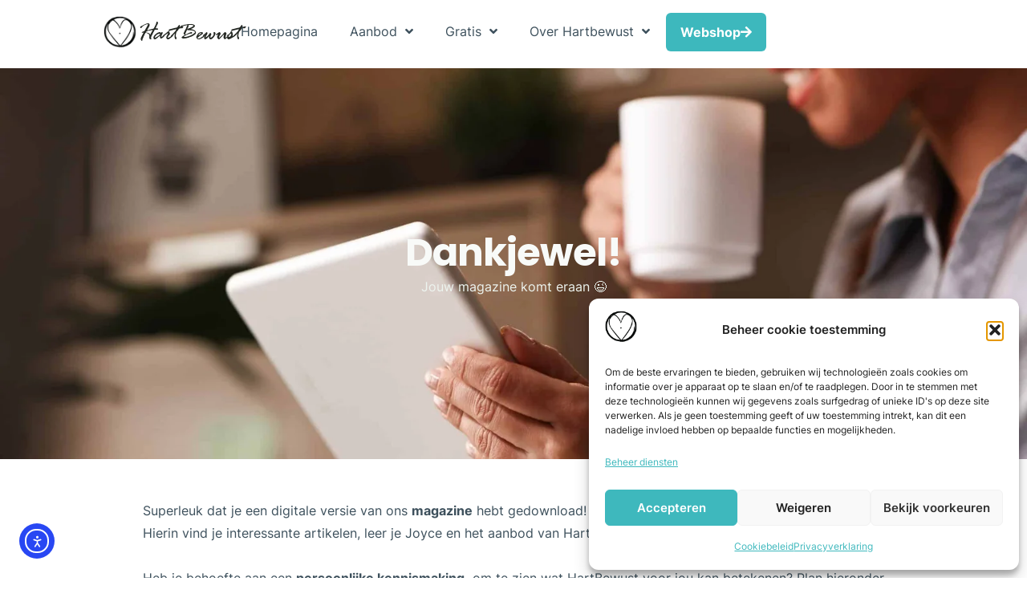

--- FILE ---
content_type: text/html; charset=UTF-8
request_url: https://hartbewust.com/aanvraag-ditigaal-magazine/
body_size: 23717
content:
<!doctype html>
<html lang="nl-NL" prefix="og: https://ogp.me/ns#">
<head>
	<meta charset="UTF-8">
	<meta name="viewport" content="width=device-width, initial-scale=1">
	<link rel="profile" href="https://gmpg.org/xfn/11">
	
<!-- Search Engine Optimization door Rank Math - https://rankmath.com/ -->
<title>aanvraag ditigaal magazine - Hartbewust</title>
<meta name="description" content="Jouw magazine komt eraan ;)"/>
<meta name="robots" content="follow, index, max-snippet:-1, max-video-preview:-1, max-image-preview:large"/>
<link rel="canonical" href="https://hartbewust.com/aanvraag-ditigaal-magazine/" />
<meta property="og:locale" content="nl_NL" />
<meta property="og:type" content="article" />
<meta property="og:title" content="aanvraag ditigaal magazine - Hartbewust" />
<meta property="og:description" content="Jouw magazine komt eraan ;)" />
<meta property="og:url" content="https://hartbewust.com/aanvraag-ditigaal-magazine/" />
<meta property="og:site_name" content="HartBewust" />
<meta property="article:publisher" content="https://www.facebook.com/HartBewust" />
<meta property="og:updated_time" content="2024-05-14T14:28:07+02:00" />
<meta property="article:published_time" content="2024-05-14T13:22:27+02:00" />
<meta property="article:modified_time" content="2024-05-14T14:28:07+02:00" />
<meta name="twitter:card" content="summary_large_image" />
<meta name="twitter:title" content="aanvraag ditigaal magazine - Hartbewust" />
<meta name="twitter:description" content="Jouw magazine komt eraan ;)" />
<meta name="twitter:label1" content="Tijd om te lezen" />
<meta name="twitter:data1" content="Minder dan een minuut" />
<script type="application/ld+json" class="rank-math-schema">{"@context":"https://schema.org","@graph":[{"@type":"Place","@id":"https://hartbewust.com/#place","address":{"@type":"PostalAddress","streetAddress":"Dorpsstraat 35A","addressLocality":"Oud Gastel","addressRegion":"Brabant","postalCode":"4751AH","addressCountry":"Nederland"}},{"@type":["EducationalOrganization","Organization"],"@id":"https://hartbewust.com/#organization","name":"HartBewust","url":"https://hartbewust.com","sameAs":["https://www.facebook.com/HartBewust"],"address":{"@type":"PostalAddress","streetAddress":"Dorpsstraat 35A","addressLocality":"Oud Gastel","addressRegion":"Brabant","postalCode":"4751AH","addressCountry":"Nederland"},"logo":{"@type":"ImageObject","@id":"https://hartbewust.com/#logo","url":"https://hartbewust.com/wp-content/uploads/2023/10/cropped-Logo-zonder-tekst-e1700487453666.png","contentUrl":"https://hartbewust.com/wp-content/uploads/2023/10/cropped-Logo-zonder-tekst-e1700487453666.png","caption":"HartBewust","inLanguage":"nl-NL","width":"512","height":"512"},"location":{"@id":"https://hartbewust.com/#place"}},{"@type":"WebSite","@id":"https://hartbewust.com/#website","url":"https://hartbewust.com","name":"HartBewust","alternateName":"HartBewust","publisher":{"@id":"https://hartbewust.com/#organization"},"inLanguage":"nl-NL"},{"@type":"BreadcrumbList","@id":"https://hartbewust.com/aanvraag-ditigaal-magazine/#breadcrumb","itemListElement":[{"@type":"ListItem","position":"1","item":{"@id":"https://hartbewust.com","name":"Home"}},{"@type":"ListItem","position":"2","item":{"@id":"https://hartbewust.com/aanvraag-ditigaal-magazine/","name":"aanvraag ditigaal magazine"}}]},{"@type":"WebPage","@id":"https://hartbewust.com/aanvraag-ditigaal-magazine/#webpage","url":"https://hartbewust.com/aanvraag-ditigaal-magazine/","name":"aanvraag ditigaal magazine - Hartbewust","datePublished":"2024-05-14T13:22:27+02:00","dateModified":"2024-05-14T14:28:07+02:00","isPartOf":{"@id":"https://hartbewust.com/#website"},"inLanguage":"nl-NL","breadcrumb":{"@id":"https://hartbewust.com/aanvraag-ditigaal-magazine/#breadcrumb"}},{"@type":"Person","@id":"https://hartbewust.com/aanvraag-ditigaal-magazine/#author","name":"Joyce","image":{"@type":"ImageObject","@id":"https://secure.gravatar.com/avatar/3c1139ab1149f2cc16b0e85f3345b99f771317cda3eae5b6f6bd46da4b2b4e0d?s=96&amp;d=mm&amp;r=g","url":"https://secure.gravatar.com/avatar/3c1139ab1149f2cc16b0e85f3345b99f771317cda3eae5b6f6bd46da4b2b4e0d?s=96&amp;d=mm&amp;r=g","caption":"Joyce","inLanguage":"nl-NL"},"sameAs":["https://hartbewust.com"],"worksFor":{"@id":"https://hartbewust.com/#organization"}},{"@type":"Article","headline":"aanvraag ditigaal magazine - Hartbewust","datePublished":"2024-05-14T13:22:27+02:00","dateModified":"2024-05-14T14:28:07+02:00","author":{"@id":"https://hartbewust.com/aanvraag-ditigaal-magazine/#author","name":"Joyce"},"publisher":{"@id":"https://hartbewust.com/#organization"},"description":"Jouw magazine komt eraan ;)","name":"aanvraag ditigaal magazine - Hartbewust","@id":"https://hartbewust.com/aanvraag-ditigaal-magazine/#richSnippet","isPartOf":{"@id":"https://hartbewust.com/aanvraag-ditigaal-magazine/#webpage"},"inLanguage":"nl-NL","mainEntityOfPage":{"@id":"https://hartbewust.com/aanvraag-ditigaal-magazine/#webpage"}}]}</script>
<!-- /Rank Math WordPress SEO plugin -->

<link rel='dns-prefetch' href='//cdn.elementor.com' />
<link rel='dns-prefetch' href='//www.googletagmanager.com' />
<link rel="alternate" type="application/rss+xml" title="Hartbewust &raquo; feed" href="https://hartbewust.com/feed/" />
<link rel="alternate" type="application/rss+xml" title="Hartbewust &raquo; reacties feed" href="https://hartbewust.com/comments/feed/" />
<link rel="alternate" title="oEmbed (JSON)" type="application/json+oembed" href="https://hartbewust.com/wp-json/oembed/1.0/embed?url=https%3A%2F%2Fhartbewust.com%2Faanvraag-ditigaal-magazine%2F" />
<link rel="alternate" title="oEmbed (XML)" type="text/xml+oembed" href="https://hartbewust.com/wp-json/oembed/1.0/embed?url=https%3A%2F%2Fhartbewust.com%2Faanvraag-ditigaal-magazine%2F&#038;format=xml" />
<style id='wp-img-auto-sizes-contain-inline-css'>
img:is([sizes=auto i],[sizes^="auto," i]){contain-intrinsic-size:3000px 1500px}
/*# sourceURL=wp-img-auto-sizes-contain-inline-css */
</style>

<style id='wp-emoji-styles-inline-css'>

	img.wp-smiley, img.emoji {
		display: inline !important;
		border: none !important;
		box-shadow: none !important;
		height: 1em !important;
		width: 1em !important;
		margin: 0 0.07em !important;
		vertical-align: -0.1em !important;
		background: none !important;
		padding: 0 !important;
	}
/*# sourceURL=wp-emoji-styles-inline-css */
</style>
<link rel='stylesheet' id='activecampaign-form-block-css' href='https://hartbewust.com/wp-content/plugins/activecampaign-subscription-forms/activecampaign-form-block/build/style-index.css?ver=1763262615' media='all' />
<link rel='stylesheet' id='jet-engine-frontend-css' href='https://hartbewust.com/wp-content/plugins/jet-engine/assets/css/frontend.css?ver=3.8.2.1' media='all' />
<style id='global-styles-inline-css'>
:root{--wp--preset--aspect-ratio--square: 1;--wp--preset--aspect-ratio--4-3: 4/3;--wp--preset--aspect-ratio--3-4: 3/4;--wp--preset--aspect-ratio--3-2: 3/2;--wp--preset--aspect-ratio--2-3: 2/3;--wp--preset--aspect-ratio--16-9: 16/9;--wp--preset--aspect-ratio--9-16: 9/16;--wp--preset--color--black: #000000;--wp--preset--color--cyan-bluish-gray: #abb8c3;--wp--preset--color--white: #ffffff;--wp--preset--color--pale-pink: #f78da7;--wp--preset--color--vivid-red: #cf2e2e;--wp--preset--color--luminous-vivid-orange: #ff6900;--wp--preset--color--luminous-vivid-amber: #fcb900;--wp--preset--color--light-green-cyan: #7bdcb5;--wp--preset--color--vivid-green-cyan: #00d084;--wp--preset--color--pale-cyan-blue: #8ed1fc;--wp--preset--color--vivid-cyan-blue: #0693e3;--wp--preset--color--vivid-purple: #9b51e0;--wp--preset--gradient--vivid-cyan-blue-to-vivid-purple: linear-gradient(135deg,rgb(6,147,227) 0%,rgb(155,81,224) 100%);--wp--preset--gradient--light-green-cyan-to-vivid-green-cyan: linear-gradient(135deg,rgb(122,220,180) 0%,rgb(0,208,130) 100%);--wp--preset--gradient--luminous-vivid-amber-to-luminous-vivid-orange: linear-gradient(135deg,rgb(252,185,0) 0%,rgb(255,105,0) 100%);--wp--preset--gradient--luminous-vivid-orange-to-vivid-red: linear-gradient(135deg,rgb(255,105,0) 0%,rgb(207,46,46) 100%);--wp--preset--gradient--very-light-gray-to-cyan-bluish-gray: linear-gradient(135deg,rgb(238,238,238) 0%,rgb(169,184,195) 100%);--wp--preset--gradient--cool-to-warm-spectrum: linear-gradient(135deg,rgb(74,234,220) 0%,rgb(151,120,209) 20%,rgb(207,42,186) 40%,rgb(238,44,130) 60%,rgb(251,105,98) 80%,rgb(254,248,76) 100%);--wp--preset--gradient--blush-light-purple: linear-gradient(135deg,rgb(255,206,236) 0%,rgb(152,150,240) 100%);--wp--preset--gradient--blush-bordeaux: linear-gradient(135deg,rgb(254,205,165) 0%,rgb(254,45,45) 50%,rgb(107,0,62) 100%);--wp--preset--gradient--luminous-dusk: linear-gradient(135deg,rgb(255,203,112) 0%,rgb(199,81,192) 50%,rgb(65,88,208) 100%);--wp--preset--gradient--pale-ocean: linear-gradient(135deg,rgb(255,245,203) 0%,rgb(182,227,212) 50%,rgb(51,167,181) 100%);--wp--preset--gradient--electric-grass: linear-gradient(135deg,rgb(202,248,128) 0%,rgb(113,206,126) 100%);--wp--preset--gradient--midnight: linear-gradient(135deg,rgb(2,3,129) 0%,rgb(40,116,252) 100%);--wp--preset--font-size--small: 13px;--wp--preset--font-size--medium: 20px;--wp--preset--font-size--large: 36px;--wp--preset--font-size--x-large: 42px;--wp--preset--spacing--20: 0.44rem;--wp--preset--spacing--30: 0.67rem;--wp--preset--spacing--40: 1rem;--wp--preset--spacing--50: 1.5rem;--wp--preset--spacing--60: 2.25rem;--wp--preset--spacing--70: 3.38rem;--wp--preset--spacing--80: 5.06rem;--wp--preset--shadow--natural: 6px 6px 9px rgba(0, 0, 0, 0.2);--wp--preset--shadow--deep: 12px 12px 50px rgba(0, 0, 0, 0.4);--wp--preset--shadow--sharp: 6px 6px 0px rgba(0, 0, 0, 0.2);--wp--preset--shadow--outlined: 6px 6px 0px -3px rgb(255, 255, 255), 6px 6px rgb(0, 0, 0);--wp--preset--shadow--crisp: 6px 6px 0px rgb(0, 0, 0);}:root { --wp--style--global--content-size: 800px;--wp--style--global--wide-size: 1200px; }:where(body) { margin: 0; }.wp-site-blocks > .alignleft { float: left; margin-right: 2em; }.wp-site-blocks > .alignright { float: right; margin-left: 2em; }.wp-site-blocks > .aligncenter { justify-content: center; margin-left: auto; margin-right: auto; }:where(.wp-site-blocks) > * { margin-block-start: 24px; margin-block-end: 0; }:where(.wp-site-blocks) > :first-child { margin-block-start: 0; }:where(.wp-site-blocks) > :last-child { margin-block-end: 0; }:root { --wp--style--block-gap: 24px; }:root :where(.is-layout-flow) > :first-child{margin-block-start: 0;}:root :where(.is-layout-flow) > :last-child{margin-block-end: 0;}:root :where(.is-layout-flow) > *{margin-block-start: 24px;margin-block-end: 0;}:root :where(.is-layout-constrained) > :first-child{margin-block-start: 0;}:root :where(.is-layout-constrained) > :last-child{margin-block-end: 0;}:root :where(.is-layout-constrained) > *{margin-block-start: 24px;margin-block-end: 0;}:root :where(.is-layout-flex){gap: 24px;}:root :where(.is-layout-grid){gap: 24px;}.is-layout-flow > .alignleft{float: left;margin-inline-start: 0;margin-inline-end: 2em;}.is-layout-flow > .alignright{float: right;margin-inline-start: 2em;margin-inline-end: 0;}.is-layout-flow > .aligncenter{margin-left: auto !important;margin-right: auto !important;}.is-layout-constrained > .alignleft{float: left;margin-inline-start: 0;margin-inline-end: 2em;}.is-layout-constrained > .alignright{float: right;margin-inline-start: 2em;margin-inline-end: 0;}.is-layout-constrained > .aligncenter{margin-left: auto !important;margin-right: auto !important;}.is-layout-constrained > :where(:not(.alignleft):not(.alignright):not(.alignfull)){max-width: var(--wp--style--global--content-size);margin-left: auto !important;margin-right: auto !important;}.is-layout-constrained > .alignwide{max-width: var(--wp--style--global--wide-size);}body .is-layout-flex{display: flex;}.is-layout-flex{flex-wrap: wrap;align-items: center;}.is-layout-flex > :is(*, div){margin: 0;}body .is-layout-grid{display: grid;}.is-layout-grid > :is(*, div){margin: 0;}body{padding-top: 0px;padding-right: 0px;padding-bottom: 0px;padding-left: 0px;}a:where(:not(.wp-element-button)){text-decoration: underline;}:root :where(.wp-element-button, .wp-block-button__link){background-color: #32373c;border-width: 0;color: #fff;font-family: inherit;font-size: inherit;font-style: inherit;font-weight: inherit;letter-spacing: inherit;line-height: inherit;padding-top: calc(0.667em + 2px);padding-right: calc(1.333em + 2px);padding-bottom: calc(0.667em + 2px);padding-left: calc(1.333em + 2px);text-decoration: none;text-transform: inherit;}.has-black-color{color: var(--wp--preset--color--black) !important;}.has-cyan-bluish-gray-color{color: var(--wp--preset--color--cyan-bluish-gray) !important;}.has-white-color{color: var(--wp--preset--color--white) !important;}.has-pale-pink-color{color: var(--wp--preset--color--pale-pink) !important;}.has-vivid-red-color{color: var(--wp--preset--color--vivid-red) !important;}.has-luminous-vivid-orange-color{color: var(--wp--preset--color--luminous-vivid-orange) !important;}.has-luminous-vivid-amber-color{color: var(--wp--preset--color--luminous-vivid-amber) !important;}.has-light-green-cyan-color{color: var(--wp--preset--color--light-green-cyan) !important;}.has-vivid-green-cyan-color{color: var(--wp--preset--color--vivid-green-cyan) !important;}.has-pale-cyan-blue-color{color: var(--wp--preset--color--pale-cyan-blue) !important;}.has-vivid-cyan-blue-color{color: var(--wp--preset--color--vivid-cyan-blue) !important;}.has-vivid-purple-color{color: var(--wp--preset--color--vivid-purple) !important;}.has-black-background-color{background-color: var(--wp--preset--color--black) !important;}.has-cyan-bluish-gray-background-color{background-color: var(--wp--preset--color--cyan-bluish-gray) !important;}.has-white-background-color{background-color: var(--wp--preset--color--white) !important;}.has-pale-pink-background-color{background-color: var(--wp--preset--color--pale-pink) !important;}.has-vivid-red-background-color{background-color: var(--wp--preset--color--vivid-red) !important;}.has-luminous-vivid-orange-background-color{background-color: var(--wp--preset--color--luminous-vivid-orange) !important;}.has-luminous-vivid-amber-background-color{background-color: var(--wp--preset--color--luminous-vivid-amber) !important;}.has-light-green-cyan-background-color{background-color: var(--wp--preset--color--light-green-cyan) !important;}.has-vivid-green-cyan-background-color{background-color: var(--wp--preset--color--vivid-green-cyan) !important;}.has-pale-cyan-blue-background-color{background-color: var(--wp--preset--color--pale-cyan-blue) !important;}.has-vivid-cyan-blue-background-color{background-color: var(--wp--preset--color--vivid-cyan-blue) !important;}.has-vivid-purple-background-color{background-color: var(--wp--preset--color--vivid-purple) !important;}.has-black-border-color{border-color: var(--wp--preset--color--black) !important;}.has-cyan-bluish-gray-border-color{border-color: var(--wp--preset--color--cyan-bluish-gray) !important;}.has-white-border-color{border-color: var(--wp--preset--color--white) !important;}.has-pale-pink-border-color{border-color: var(--wp--preset--color--pale-pink) !important;}.has-vivid-red-border-color{border-color: var(--wp--preset--color--vivid-red) !important;}.has-luminous-vivid-orange-border-color{border-color: var(--wp--preset--color--luminous-vivid-orange) !important;}.has-luminous-vivid-amber-border-color{border-color: var(--wp--preset--color--luminous-vivid-amber) !important;}.has-light-green-cyan-border-color{border-color: var(--wp--preset--color--light-green-cyan) !important;}.has-vivid-green-cyan-border-color{border-color: var(--wp--preset--color--vivid-green-cyan) !important;}.has-pale-cyan-blue-border-color{border-color: var(--wp--preset--color--pale-cyan-blue) !important;}.has-vivid-cyan-blue-border-color{border-color: var(--wp--preset--color--vivid-cyan-blue) !important;}.has-vivid-purple-border-color{border-color: var(--wp--preset--color--vivid-purple) !important;}.has-vivid-cyan-blue-to-vivid-purple-gradient-background{background: var(--wp--preset--gradient--vivid-cyan-blue-to-vivid-purple) !important;}.has-light-green-cyan-to-vivid-green-cyan-gradient-background{background: var(--wp--preset--gradient--light-green-cyan-to-vivid-green-cyan) !important;}.has-luminous-vivid-amber-to-luminous-vivid-orange-gradient-background{background: var(--wp--preset--gradient--luminous-vivid-amber-to-luminous-vivid-orange) !important;}.has-luminous-vivid-orange-to-vivid-red-gradient-background{background: var(--wp--preset--gradient--luminous-vivid-orange-to-vivid-red) !important;}.has-very-light-gray-to-cyan-bluish-gray-gradient-background{background: var(--wp--preset--gradient--very-light-gray-to-cyan-bluish-gray) !important;}.has-cool-to-warm-spectrum-gradient-background{background: var(--wp--preset--gradient--cool-to-warm-spectrum) !important;}.has-blush-light-purple-gradient-background{background: var(--wp--preset--gradient--blush-light-purple) !important;}.has-blush-bordeaux-gradient-background{background: var(--wp--preset--gradient--blush-bordeaux) !important;}.has-luminous-dusk-gradient-background{background: var(--wp--preset--gradient--luminous-dusk) !important;}.has-pale-ocean-gradient-background{background: var(--wp--preset--gradient--pale-ocean) !important;}.has-electric-grass-gradient-background{background: var(--wp--preset--gradient--electric-grass) !important;}.has-midnight-gradient-background{background: var(--wp--preset--gradient--midnight) !important;}.has-small-font-size{font-size: var(--wp--preset--font-size--small) !important;}.has-medium-font-size{font-size: var(--wp--preset--font-size--medium) !important;}.has-large-font-size{font-size: var(--wp--preset--font-size--large) !important;}.has-x-large-font-size{font-size: var(--wp--preset--font-size--x-large) !important;}
:root :where(.wp-block-pullquote){font-size: 1.5em;line-height: 1.6;}
/*# sourceURL=global-styles-inline-css */
</style>
<link rel='stylesheet' id='cmplz-general-css' href='https://hartbewust.com/wp-content/plugins/complianz-gdpr/assets/css/cookieblocker.min.css?ver=1766049510' media='all' />
<link rel='stylesheet' id='ea11y-widget-fonts-css' href='https://hartbewust.com/wp-content/plugins/pojo-accessibility/assets/build/fonts.css?ver=3.9.1' media='all' />
<link rel='stylesheet' id='ea11y-skip-link-css' href='https://hartbewust.com/wp-content/plugins/pojo-accessibility/assets/build/skip-link.css?ver=3.9.1' media='all' />
<link rel='stylesheet' id='hello-elementor-css' href='https://hartbewust.com/wp-content/themes/hello-elementor/assets/css/reset.css?ver=3.4.5' media='all' />
<link rel='stylesheet' id='hello-elementor-theme-style-css' href='https://hartbewust.com/wp-content/themes/hello-elementor/assets/css/theme.css?ver=3.4.5' media='all' />
<link rel='stylesheet' id='hello-elementor-header-footer-css' href='https://hartbewust.com/wp-content/themes/hello-elementor/assets/css/header-footer.css?ver=3.4.5' media='all' />
<link rel='stylesheet' id='e-animation-shrink-css' href='https://hartbewust.com/wp-content/plugins/elementor/assets/lib/animations/styles/e-animation-shrink.min.css?ver=3.34.1' media='all' />
<link rel='stylesheet' id='elementor-frontend-css' href='https://hartbewust.com/wp-content/uploads/elementor/css/custom-frontend.min.css?ver=1768502678' media='all' />
<link rel='stylesheet' id='widget-image-css' href='https://hartbewust.com/wp-content/plugins/elementor/assets/css/widget-image.min.css?ver=3.34.1' media='all' />
<link rel='stylesheet' id='widget-heading-css' href='https://hartbewust.com/wp-content/plugins/elementor/assets/css/widget-heading.min.css?ver=3.34.1' media='all' />
<link rel='stylesheet' id='widget-nav-menu-css' href='https://hartbewust.com/wp-content/uploads/elementor/css/custom-pro-widget-nav-menu.min.css?ver=1768502678' media='all' />
<link rel='stylesheet' id='widget-social-icons-css' href='https://hartbewust.com/wp-content/plugins/elementor/assets/css/widget-social-icons.min.css?ver=3.34.1' media='all' />
<link rel='stylesheet' id='e-apple-webkit-css' href='https://hartbewust.com/wp-content/uploads/elementor/css/custom-apple-webkit.min.css?ver=1768502678' media='all' />
<link rel='stylesheet' id='widget-icon-list-css' href='https://hartbewust.com/wp-content/uploads/elementor/css/custom-widget-icon-list.min.css?ver=1768502678' media='all' />
<link rel='stylesheet' id='widget-divider-css' href='https://hartbewust.com/wp-content/plugins/elementor/assets/css/widget-divider.min.css?ver=3.34.1' media='all' />
<link rel='stylesheet' id='elementor-icons-css' href='https://hartbewust.com/wp-content/plugins/elementor/assets/lib/eicons/css/elementor-icons.min.css?ver=5.45.0' media='all' />
<link rel='stylesheet' id='elementor-post-596-css' href='https://hartbewust.com/wp-content/uploads/elementor/css/post-596.css?ver=1768502679' media='all' />
<link rel='stylesheet' id='font-awesome-5-all-css' href='https://hartbewust.com/wp-content/plugins/elementor/assets/lib/font-awesome/css/all.min.css?ver=3.34.1' media='all' />
<link rel='stylesheet' id='font-awesome-4-shim-css' href='https://hartbewust.com/wp-content/plugins/elementor/assets/lib/font-awesome/css/v4-shims.min.css?ver=3.34.1' media='all' />
<link rel='stylesheet' id='elementor-post-7751-css' href='https://hartbewust.com/wp-content/uploads/elementor/css/post-7751.css?ver=1768519573' media='all' />
<link rel='stylesheet' id='elementor-post-5030-css' href='https://hartbewust.com/wp-content/uploads/elementor/css/post-5030.css?ver=1768503369' media='all' />
<link rel='stylesheet' id='elementor-post-4982-css' href='https://hartbewust.com/wp-content/uploads/elementor/css/post-4982.css?ver=1768502680' media='all' />
<link rel='stylesheet' id='elementor-icons-shared-0-css' href='https://hartbewust.com/wp-content/plugins/elementor/assets/lib/font-awesome/css/fontawesome.min.css?ver=5.15.3' media='all' />
<link rel='stylesheet' id='elementor-icons-fa-solid-css' href='https://hartbewust.com/wp-content/plugins/elementor/assets/lib/font-awesome/css/solid.min.css?ver=5.15.3' media='all' />
<link rel='stylesheet' id='elementor-icons-fa-brands-css' href='https://hartbewust.com/wp-content/plugins/elementor/assets/lib/font-awesome/css/brands.min.css?ver=5.15.3' media='all' />
<link rel='stylesheet' id='elementor-icons-fa-regular-css' href='https://hartbewust.com/wp-content/plugins/elementor/assets/lib/font-awesome/css/regular.min.css?ver=5.15.3' media='all' />
<script src="https://hartbewust.com/wp-includes/js/jquery/jquery.min.js?ver=3.7.1" id="jquery-core-js"></script>
<script src="https://hartbewust.com/wp-includes/js/jquery/jquery-migrate.min.js?ver=3.4.1" id="jquery-migrate-js"></script>
<script src="https://hartbewust.com/wp-content/plugins/elementor/assets/lib/font-awesome/js/v4-shims.min.js?ver=3.34.1" id="font-awesome-4-shim-js"></script>

<!-- Google tag (gtag.js) snippet toegevoegd door Site Kit -->
<!-- Google Analytics snippet toegevoegd door Site Kit -->
<script src="https://www.googletagmanager.com/gtag/js?id=GT-MJJQGG9" id="google_gtagjs-js" async></script>
<script id="google_gtagjs-js-after">
window.dataLayer = window.dataLayer || [];function gtag(){dataLayer.push(arguments);}
gtag("set","linker",{"domains":["hartbewust.com"]});
gtag("js", new Date());
gtag("set", "developer_id.dZTNiMT", true);
gtag("config", "GT-MJJQGG9");
//# sourceURL=google_gtagjs-js-after
</script>
<link rel="https://api.w.org/" href="https://hartbewust.com/wp-json/" /><link rel="alternate" title="JSON" type="application/json" href="https://hartbewust.com/wp-json/wp/v2/pages/7751" />
<link rel='shortlink' href='https://hartbewust.com/?p=7751' />
<meta name="generator" content="Site Kit by Google 1.170.0" />			<style>.cmplz-hidden {
					display: none !important;
				}</style><meta name="generator" content="Elementor 3.34.1; features: additional_custom_breakpoints; settings: css_print_method-external, google_font-disabled, font_display-swap">
<meta name="facebook-domain-verification" content="sw3j9qz1ew2o91s0tdx69fx8dd05ep" />

<!-- Meta Pixel Code -->
<script data-service="facebook" data-category="marketing" type="text/plain">
!function(f,b,e,v,n,t,s){if(f.fbq)return;n=f.fbq=function(){n.callMethod?
n.callMethod.apply(n,arguments):n.queue.push(arguments)};if(!f._fbq)f._fbq=n;
n.push=n;n.loaded=!0;n.version='2.0';n.queue=[];t=b.createElement(e);t.async=!0;
t.src=v;s=b.getElementsByTagName(e)[0];s.parentNode.insertBefore(t,s)}(window,
document,'script','https://connect.facebook.net/en_US/fbevents.js');
</script>
<!-- End Meta Pixel Code -->
<script data-service="facebook" data-category="marketing" type="text/plain">var url = window.location.origin + '?ob=open-bridge';
            fbq('set', 'openbridge', '6074628582653004', url);
fbq('init', '6074628582653004', {}, {
    "agent": "wordpress-6.9-4.1.5"
})</script><script data-service="facebook" data-category="marketing" type="text/plain">
    fbq('track', 'PageView', []);
  </script>			<style>
				.e-con.e-parent:nth-of-type(n+4):not(.e-lazyloaded):not(.e-no-lazyload),
				.e-con.e-parent:nth-of-type(n+4):not(.e-lazyloaded):not(.e-no-lazyload) * {
					background-image: none !important;
				}
				@media screen and (max-height: 1024px) {
					.e-con.e-parent:nth-of-type(n+3):not(.e-lazyloaded):not(.e-no-lazyload),
					.e-con.e-parent:nth-of-type(n+3):not(.e-lazyloaded):not(.e-no-lazyload) * {
						background-image: none !important;
					}
				}
				@media screen and (max-height: 640px) {
					.e-con.e-parent:nth-of-type(n+2):not(.e-lazyloaded):not(.e-no-lazyload),
					.e-con.e-parent:nth-of-type(n+2):not(.e-lazyloaded):not(.e-no-lazyload) * {
						background-image: none !important;
					}
				}
			</style>
						<meta name="theme-color" content="#FFFFFF">
			<link rel="icon" href="https://hartbewust.com/wp-content/uploads/2023/07/love.svg" sizes="32x32" />
<link rel="icon" href="https://hartbewust.com/wp-content/uploads/2023/07/love.svg" sizes="192x192" />
<link rel="apple-touch-icon" href="https://hartbewust.com/wp-content/uploads/2023/07/love.svg" />
<meta name="msapplication-TileImage" content="https://hartbewust.com/wp-content/uploads/2023/07/love.svg" />
		<style id="wp-custom-css">
			/* PADDING ALL SIDES */
.pad-s{padding: clamp(1rem, 0.8846rem + 0.5128vw, 1.5rem);}
.pad-m{padding: clamp(1.5rem, 1.3846rem + 0.5128vw, 2rem);}
.pad-l{padding: clamp(2rem, 1.7692rem + 1.0256vw, 3rem);}
/* PADDING TOP & BOTTOM */
/* Improved code */
.pad-tb-s{padding: clamp(1.5rem, 1.2692rem + 1.0256vw, 2.5rem) 0;}
.pad-tb-m{padding: clamp(4rem, 3.76915rem + 1.026vw, 5rem) 0;}
.pad-tb-l{padding: clamp(7rem, 6.76915rem + 1.026vw, 8rem) 0;}
/* PADDING TOP */
.pad-t-s{padding-top: clamp(1.5rem, 1.2692rem + 1.0256vw, 2.5rem);}
.pad-t-m{padding-top: clamp(4rem, 3.76915rem + 1.026vw, 5rem);}
.pad-t-l{padding-top: clamp(7rem, 6.76915rem + 1.026vw, 8rem);}
/* PADDING BOTTOM */
.pad-b-s{padding-bottom: clamp(1.5rem, 1.2692rem + 1.0256vw, 2.5rem);}
.pad-b-m{padding-bottom: clamp(4rem, 3.76915rem + 1.026vw, 5rem);}
.pad-b-l{padding-bottom: clamp(7rem, 6.76915rem + 1.026vw, 8rem);}

/* Main animation on all buttons */
.elementor-button{
     transition: transform 0.4s;}
.elementor-button:hover{
     transform: translateX(7px);
     filter: brightness(95%);}
/* Dark button*/
.button-dark .elementor-button{
    background-color: var(--e-global-color-primary );
    color: #FFFFFF;}
/* Light color (replace the e-global-color to your Site Settings color)*/
.button-light .elementor-button{
    background-color: var(--e-global-color-98f71a2 );  
    color: var(--e-global-color-primary );}
/* Accent 2 button (replace the e-global-color to your Site Settings color)*/
.button-accent-2 .elementor-button{
    background-color: var(--e-global-color-cdd8c27 );
    color: var(--e-global-color-primary );}
/* Outline button dark*/
.button-outline-dark .elementor-button{
    background-color: transparent;
    color: var(--e-global-color-primary );
    border-radius: 50px;
    box-shadow: inset 0px 0px 0px 1px var(--e-global-color-primary );}
	
/* Outline button light*/
.button-outline-light .elementor-button{
    background-color: transparent;
    color: white;
    border-radius: 50px;
    box-shadow: inset 0px 0px 0px 1px white;}

.post-password-form {
    padding: 200px 100px;
    height: 100vh;
}		</style>
		</head>
<body data-cmplz=2 class="wp-singular page-template-default page page-id-7751 wp-embed-responsive wp-theme-hello-elementor ally-default hello-elementor-default elementor-default elementor-template-full-width elementor-kit-596 elementor-page elementor-page-7751">

		<script>
			const onSkipLinkClick = () => {
				const htmlElement = document.querySelector('html');

				htmlElement.style['scroll-behavior'] = 'smooth';

				setTimeout( () => htmlElement.style['scroll-behavior'] = null, 1000 );
			}
			document.addEventListener("DOMContentLoaded", () => {
				if (!document.querySelector('#content')) {
					document.querySelector('.ea11y-skip-to-content-link').remove();
				}
			});
		</script>
		<nav aria-label="Ga naar inhoud navigatie">
			<a class="ea11y-skip-to-content-link"
				href="#content"
				tabindex="1"
				onclick="onSkipLinkClick()"
			>
				Ga naar de inhoud
				<svg width="24" height="24" viewBox="0 0 24 24" fill="none" role="presentation">
					<path d="M18 6V12C18 12.7956 17.6839 13.5587 17.1213 14.1213C16.5587 14.6839 15.7956 15 15 15H5M5 15L9 11M5 15L9 19"
								stroke="black"
								stroke-width="1.5"
								stroke-linecap="round"
								stroke-linejoin="round"
					/>
				</svg>
			</a>
			<div class="ea11y-skip-to-content-backdrop"></div>
		</nav>

		
<!-- Meta Pixel Code -->
<noscript>
<div class="cmplz-placeholder-parent"><img class="cmplz-placeholder-element cmplz-image" data-category="marketing" data-service="general" data-src-cmplz="https://www.facebook.com/tr?id=6074628582653004&amp;ev=PageView&amp;noscript=1" height="1" width="1" style="display:none" alt="fbpx"
 src="https://hartbewust.com/wp-content/plugins/complianz-gdpr/assets/images/placeholders/default-minimal.jpg"  /></div>
</noscript>
<!-- End Meta Pixel Code -->


		<header data-elementor-type="header" data-elementor-id="5030" class="elementor elementor-5030 elementor-location-header" data-elementor-post-type="elementor_library">
			<div class="elementor-element elementor-element-09978de e-flex e-con-boxed e-con e-parent" data-id="09978de" data-element_type="container" data-settings="{&quot;background_background&quot;:&quot;classic&quot;}">
					<div class="e-con-inner">
				<div class="elementor-element elementor-element-6ae7121 elementor-widget elementor-widget-image" data-id="6ae7121" data-element_type="widget" data-settings="{&quot;_animation&quot;:&quot;none&quot;}" data-widget_type="image.default">
				<div class="elementor-widget-container">
																<a href="http://hartbewust.com">
							<img fetchpriority="high" width="1598" height="1504" src="https://hartbewust.com/wp-content/uploads/2023/10/Logo-zonder-tekst-e1700487453666.png" class="elementor-animation-shrink attachment-full size-full wp-image-4271" alt="" srcset="https://hartbewust.com/wp-content/uploads/2023/10/Logo-zonder-tekst-e1700487453666.png 1598w, https://hartbewust.com/wp-content/uploads/2023/10/Logo-zonder-tekst-e1700487453666-600x565.png 600w, https://hartbewust.com/wp-content/uploads/2023/10/Logo-zonder-tekst-e1700487453666-768x723.png 768w, https://hartbewust.com/wp-content/uploads/2023/10/Logo-zonder-tekst-e1700487453666-1536x1446.png 1536w" sizes="(max-width: 1598px) 100vw, 1598px" />								</a>
															</div>
				</div>
				<div class="elementor-element elementor-element-7545837 elementor-widget elementor-widget-heading" data-id="7545837" data-element_type="widget" data-widget_type="heading.default">
				<div class="elementor-widget-container">
					<h2 class="elementor-heading-title elementor-size-default"><a href="http://hartbewust.com">HartBewust</a></h2>				</div>
				</div>
		<div class="elementor-element elementor-element-20d45aa e-con-full e-flex e-con e-child" data-id="20d45aa" data-element_type="container">
				<div class="elementor-element elementor-element-f45181b elementor-nav-menu__align-center elementor-widget__width-auto elementor-nav-menu--stretch elementor-nav-menu--dropdown-tablet_extra elementor-nav-menu__text-align-aside elementor-nav-menu--toggle elementor-nav-menu--burger elementor-widget elementor-widget-nav-menu" data-id="f45181b" data-element_type="widget" data-settings="{&quot;submenu_icon&quot;:{&quot;value&quot;:&quot;&lt;i class=\&quot;fas fa-angle-down\&quot; aria-hidden=\&quot;true\&quot;&gt;&lt;\/i&gt;&quot;,&quot;library&quot;:&quot;fa-solid&quot;},&quot;full_width&quot;:&quot;stretch&quot;,&quot;_animation&quot;:&quot;none&quot;,&quot;_animation_delay&quot;:0,&quot;layout&quot;:&quot;horizontal&quot;,&quot;toggle&quot;:&quot;burger&quot;}" data-widget_type="nav-menu.default">
				<div class="elementor-widget-container">
								<nav aria-label="Menu" class="elementor-nav-menu--main elementor-nav-menu__container elementor-nav-menu--layout-horizontal e--pointer-none">
				<ul id="menu-1-f45181b" class="elementor-nav-menu"><li class="menu-item menu-item-type-post_type menu-item-object-page menu-item-home menu-item-3868"><a href="https://hartbewust.com/" class="elementor-item">Homepagina</a></li>
<li class="menu-item menu-item-type-custom menu-item-object-custom menu-item-has-children menu-item-4156"><a href="#" class="elementor-item elementor-item-anchor">Aanbod</a>
<ul class="sub-menu elementor-nav-menu--dropdown">
	<li class="menu-item menu-item-type-post_type menu-item-object-page menu-item-has-children menu-item-7644"><a href="https://hartbewust.com/aanbod-gezinnen/" class="elementor-sub-item">Aanbod gezinnen</a>
	<ul class="sub-menu elementor-nav-menu--dropdown">
		<li class="menu-item menu-item-type-custom menu-item-object-custom menu-item-8309"><a href="https://hartbewust.plugandpay.com/ouderkracht-ai-m21vf" class="elementor-sub-item">OuderKRACHT programma</a></li>
		<li class="menu-item menu-item-type-post_type menu-item-object-page menu-item-9573"><a href="https://hartbewust.com/live-dag-ouderkracht/" class="elementor-sub-item">live dag ouderkracht</a></li>
		<li class="menu-item menu-item-type-post_type menu-item-object-page menu-item-8932"><a href="https://hartbewust.com/breinmetingverslag/" class="elementor-sub-item">Breinmeting+verslag</a></li>
		<li class="menu-item menu-item-type-post_type menu-item-object-page menu-item-7266"><a href="https://hartbewust.com/meer-rust-met-een-ontspannen-zenuwstelsel/" class="elementor-sub-item">Meer rust met een ontspannen zenuwstelsel</a></li>
		<li class="menu-item menu-item-type-post_type menu-item-object-page menu-item-4159"><a href="https://hartbewust.com/kinderkracht-cursus/" class="elementor-sub-item">KinderKRACHT cursus</a></li>
	</ul>
</li>
	<li class="menu-item menu-item-type-post_type menu-item-object-page menu-item-has-children menu-item-7692"><a href="https://hartbewust.com/aanbod-scholen/" class="elementor-sub-item">Aanbod scholen</a>
	<ul class="sub-menu elementor-nav-menu--dropdown">
		<li class="menu-item menu-item-type-post_type menu-item-object-page menu-item-4158"><a href="https://hartbewust.com/hartbewust-op-school/" class="elementor-sub-item">KinderKRACHT op school</a></li>
		<li class="menu-item menu-item-type-post_type menu-item-object-page menu-item-7694"><a href="https://hartbewust.com/workshops-op-school/" class="elementor-sub-item">Workshops op school</a></li>
		<li class="menu-item menu-item-type-post_type menu-item-object-page menu-item-7712"><a href="https://hartbewust.com/inspiratie-sessies/" class="elementor-sub-item">Inspiratie sessies</a></li>
		<li class="menu-item menu-item-type-post_type menu-item-object-page menu-item-7693"><a href="https://hartbewust.com/studie-retreat-dag/" class="elementor-sub-item">Studie retreat dag</a></li>
	</ul>
</li>
</ul>
</li>
<li class="menu-item menu-item-type-custom menu-item-object-custom menu-item-has-children menu-item-7355"><a href="http://www.hartbewust.com/gratis" class="elementor-item">Gratis</a>
<ul class="sub-menu elementor-nav-menu--dropdown">
	<li class="menu-item menu-item-type-custom menu-item-object-custom menu-item-8681"><a href="https://checkout.hartbewust.com/gratis-e-book-ademhaling-ai-ml9qz" class="elementor-sub-item">Gratis e-book ademhalingsoefeningen voor kinderen</a></li>
	<li class="menu-item menu-item-type-post_type menu-item-object-page menu-item-7773"><a href="https://hartbewust.com/magazine/" class="elementor-sub-item">Magazine</a></li>
	<li class="menu-item menu-item-type-post_type menu-item-object-page menu-item-7356"><a href="https://hartbewust.com/gratis-hartenkrachtposter/" class="elementor-sub-item">Gratis Hartenkrachtposter</a></li>
	<li class="menu-item menu-item-type-custom menu-item-object-custom menu-item-6495"><a href="https://open.spotify.com/show/7oANcWdVuyxIZ0KbPAOwS9" class="elementor-sub-item">Podcast</a></li>
	<li class="menu-item menu-item-type-taxonomy menu-item-object-category menu-item-6414"><a href="https://hartbewust.com/blog/" class="elementor-sub-item">Blog</a></li>
</ul>
</li>
<li class="menu-item menu-item-type-custom menu-item-object-custom menu-item-has-children menu-item-4161"><a href="#" class="elementor-item elementor-item-anchor">Over Hartbewust</a>
<ul class="sub-menu elementor-nav-menu--dropdown">
	<li class="menu-item menu-item-type-post_type menu-item-object-page menu-item-4162"><a href="https://hartbewust.com/waarom-hartbewust/" class="elementor-sub-item">Waarom Hartbewust?</a></li>
	<li class="menu-item menu-item-type-post_type menu-item-object-page menu-item-4163"><a href="https://hartbewust.com/over-joyce/" class="elementor-sub-item">Over Joyce</a></li>
	<li class="menu-item menu-item-type-post_type menu-item-object-page menu-item-6158"><a href="https://hartbewust.com/contact/" class="elementor-sub-item">Contact</a></li>
</ul>
</li>
</ul>			</nav>
					<div class="elementor-menu-toggle" role="button" tabindex="0" aria-label="Menu toggle" aria-expanded="false">
			<i aria-hidden="true" role="presentation" class="elementor-menu-toggle__icon--open eicon-menu-bar"></i><i aria-hidden="true" role="presentation" class="elementor-menu-toggle__icon--close eicon-close"></i>		</div>
					<nav class="elementor-nav-menu--dropdown elementor-nav-menu__container" aria-hidden="true">
				<ul id="menu-2-f45181b" class="elementor-nav-menu"><li class="menu-item menu-item-type-post_type menu-item-object-page menu-item-home menu-item-3868"><a href="https://hartbewust.com/" class="elementor-item" tabindex="-1">Homepagina</a></li>
<li class="menu-item menu-item-type-custom menu-item-object-custom menu-item-has-children menu-item-4156"><a href="#" class="elementor-item elementor-item-anchor" tabindex="-1">Aanbod</a>
<ul class="sub-menu elementor-nav-menu--dropdown">
	<li class="menu-item menu-item-type-post_type menu-item-object-page menu-item-has-children menu-item-7644"><a href="https://hartbewust.com/aanbod-gezinnen/" class="elementor-sub-item" tabindex="-1">Aanbod gezinnen</a>
	<ul class="sub-menu elementor-nav-menu--dropdown">
		<li class="menu-item menu-item-type-custom menu-item-object-custom menu-item-8309"><a href="https://hartbewust.plugandpay.com/ouderkracht-ai-m21vf" class="elementor-sub-item" tabindex="-1">OuderKRACHT programma</a></li>
		<li class="menu-item menu-item-type-post_type menu-item-object-page menu-item-9573"><a href="https://hartbewust.com/live-dag-ouderkracht/" class="elementor-sub-item" tabindex="-1">live dag ouderkracht</a></li>
		<li class="menu-item menu-item-type-post_type menu-item-object-page menu-item-8932"><a href="https://hartbewust.com/breinmetingverslag/" class="elementor-sub-item" tabindex="-1">Breinmeting+verslag</a></li>
		<li class="menu-item menu-item-type-post_type menu-item-object-page menu-item-7266"><a href="https://hartbewust.com/meer-rust-met-een-ontspannen-zenuwstelsel/" class="elementor-sub-item" tabindex="-1">Meer rust met een ontspannen zenuwstelsel</a></li>
		<li class="menu-item menu-item-type-post_type menu-item-object-page menu-item-4159"><a href="https://hartbewust.com/kinderkracht-cursus/" class="elementor-sub-item" tabindex="-1">KinderKRACHT cursus</a></li>
	</ul>
</li>
	<li class="menu-item menu-item-type-post_type menu-item-object-page menu-item-has-children menu-item-7692"><a href="https://hartbewust.com/aanbod-scholen/" class="elementor-sub-item" tabindex="-1">Aanbod scholen</a>
	<ul class="sub-menu elementor-nav-menu--dropdown">
		<li class="menu-item menu-item-type-post_type menu-item-object-page menu-item-4158"><a href="https://hartbewust.com/hartbewust-op-school/" class="elementor-sub-item" tabindex="-1">KinderKRACHT op school</a></li>
		<li class="menu-item menu-item-type-post_type menu-item-object-page menu-item-7694"><a href="https://hartbewust.com/workshops-op-school/" class="elementor-sub-item" tabindex="-1">Workshops op school</a></li>
		<li class="menu-item menu-item-type-post_type menu-item-object-page menu-item-7712"><a href="https://hartbewust.com/inspiratie-sessies/" class="elementor-sub-item" tabindex="-1">Inspiratie sessies</a></li>
		<li class="menu-item menu-item-type-post_type menu-item-object-page menu-item-7693"><a href="https://hartbewust.com/studie-retreat-dag/" class="elementor-sub-item" tabindex="-1">Studie retreat dag</a></li>
	</ul>
</li>
</ul>
</li>
<li class="menu-item menu-item-type-custom menu-item-object-custom menu-item-has-children menu-item-7355"><a href="http://www.hartbewust.com/gratis" class="elementor-item" tabindex="-1">Gratis</a>
<ul class="sub-menu elementor-nav-menu--dropdown">
	<li class="menu-item menu-item-type-custom menu-item-object-custom menu-item-8681"><a href="https://checkout.hartbewust.com/gratis-e-book-ademhaling-ai-ml9qz" class="elementor-sub-item" tabindex="-1">Gratis e-book ademhalingsoefeningen voor kinderen</a></li>
	<li class="menu-item menu-item-type-post_type menu-item-object-page menu-item-7773"><a href="https://hartbewust.com/magazine/" class="elementor-sub-item" tabindex="-1">Magazine</a></li>
	<li class="menu-item menu-item-type-post_type menu-item-object-page menu-item-7356"><a href="https://hartbewust.com/gratis-hartenkrachtposter/" class="elementor-sub-item" tabindex="-1">Gratis Hartenkrachtposter</a></li>
	<li class="menu-item menu-item-type-custom menu-item-object-custom menu-item-6495"><a href="https://open.spotify.com/show/7oANcWdVuyxIZ0KbPAOwS9" class="elementor-sub-item" tabindex="-1">Podcast</a></li>
	<li class="menu-item menu-item-type-taxonomy menu-item-object-category menu-item-6414"><a href="https://hartbewust.com/blog/" class="elementor-sub-item" tabindex="-1">Blog</a></li>
</ul>
</li>
<li class="menu-item menu-item-type-custom menu-item-object-custom menu-item-has-children menu-item-4161"><a href="#" class="elementor-item elementor-item-anchor" tabindex="-1">Over Hartbewust</a>
<ul class="sub-menu elementor-nav-menu--dropdown">
	<li class="menu-item menu-item-type-post_type menu-item-object-page menu-item-4162"><a href="https://hartbewust.com/waarom-hartbewust/" class="elementor-sub-item" tabindex="-1">Waarom Hartbewust?</a></li>
	<li class="menu-item menu-item-type-post_type menu-item-object-page menu-item-4163"><a href="https://hartbewust.com/over-joyce/" class="elementor-sub-item" tabindex="-1">Over Joyce</a></li>
	<li class="menu-item menu-item-type-post_type menu-item-object-page menu-item-6158"><a href="https://hartbewust.com/contact/" class="elementor-sub-item" tabindex="-1">Contact</a></li>
</ul>
</li>
</ul>			</nav>
						</div>
				</div>
				<div class="elementor-element elementor-element-a86599a elementor-widget-mobile__width-auto elementor-hidden-mobile elementor-widget elementor-widget-button" data-id="a86599a" data-element_type="widget" data-settings="{&quot;_animation&quot;:&quot;none&quot;,&quot;_animation_delay&quot;:0}" data-widget_type="button.default">
				<div class="elementor-widget-container">
									<div class="elementor-button-wrapper">
					<a class="elementor-button elementor-button-link elementor-size-sm" href="https://webshop.hartbewust.com">
						<span class="elementor-button-content-wrapper">
						<span class="elementor-button-icon">
				<i aria-hidden="true" class="fas fa-arrow-right"></i>			</span>
									<span class="elementor-button-text">Webshop</span>
					</span>
					</a>
				</div>
								</div>
				</div>
				</div>
					</div>
				</div>
				</header>
				<div data-elementor-type="wp-page" data-elementor-id="7751" class="elementor elementor-7751" data-elementor-post-type="page">
				<div class="elementor-element elementor-element-c428caf e-flex e-con-boxed e-con e-parent" data-id="c428caf" data-element_type="container" data-settings="{&quot;background_background&quot;:&quot;classic&quot;}">
					<div class="e-con-inner">
				<div class="elementor-element elementor-element-468ed83 elementor-widget elementor-widget-heading" data-id="468ed83" data-element_type="widget" data-widget_type="heading.default">
				<div class="elementor-widget-container">
					<h1 class="elementor-heading-title elementor-size-default">Dankjewel!</h1>				</div>
				</div>
				<div class="elementor-element elementor-element-9f5ab23 elementor-widget elementor-widget-text-editor" data-id="9f5ab23" data-element_type="widget" data-widget_type="text-editor.default">
				<div class="elementor-widget-container">
									<p>Jouw magazine komt eraan 😉</p>								</div>
				</div>
					</div>
				</div>
		<div class="elementor-element elementor-element-baafc10 e-flex e-con-boxed e-con e-parent" data-id="baafc10" data-element_type="container">
					<div class="e-con-inner">
				<div class="elementor-element elementor-element-c877b17 elementor-widget elementor-widget-text-editor" data-id="c877b17" data-element_type="widget" data-widget_type="text-editor.default">
				<div class="elementor-widget-container">
									<p>Superleuk dat je een digitale versie van ons <strong>magazine</strong> hebt gedownload!</p><p>Hierin vind je interessante artikelen, leer je Joyce en het aanbod van HartBewust beter kennen.</p><p> </p><p>Heb je behoefte aan een <strong>persoonlijke kennismaking,</strong> om te zien wat HartBewust voor jou kan betekenen? Plan hieronder dan helemaal <strong>vrijblijvend een kennismakings call</strong> in.</p><p> </p><p>Staat er geen tijdstip bij dat bij jou uitkomt? Stuur dan even een mailtje naar <strong>info@hartbewust.com,</strong> dan leggen we de agenda&#8217;s even naast elkaar. </p><p> </p><p>P.S. Wil je graag een <strong>fysieke versie</strong> van het magazine ontvangen? Mail ons dan, we sturen het met liefde naar je toe, je betaalt alleen €4,95 verzendkosten.</p>								</div>
				</div>
				<div class="elementor-element elementor-element-de6e84a elementor-widget elementor-widget-html" data-id="de6e84a" data-element_type="widget" data-widget_type="html.default">
				<div class="elementor-widget-container">
					<!-- Calendly inline widget begin -->
<div class="calendly-inline-widget" data-url="https://calendly.com/hartbewust/30min?hide_event_type_details=1&primary_color=37baca" style="min-width:320px;height:700px;"></div>
<script type="text/javascript" src="https://assets.calendly.com/assets/external/widget.js" async></script>
<!-- Calendly inline widget end -->				</div>
				</div>
					</div>
				</div>
				</div>
				<footer data-elementor-type="footer" data-elementor-id="4982" class="elementor elementor-4982 elementor-location-footer" data-elementor-post-type="elementor_library">
			<div class="elementor-element elementor-element-91406b6 e-flex e-con-boxed e-con e-parent" data-id="91406b6" data-element_type="container" data-settings="{&quot;background_background&quot;:&quot;classic&quot;}">
					<div class="e-con-inner">
		<div class="elementor-element elementor-element-be79471 e-con-full e-flex e-con e-child" data-id="be79471" data-element_type="container">
				<div class="elementor-element elementor-element-4be1d87 elementor-widget elementor-widget-theme-site-title elementor-widget-heading" data-id="4be1d87" data-element_type="widget" data-widget_type="theme-site-title.default">
				<div class="elementor-widget-container">
					<h2 class="elementor-heading-title elementor-size-default"><a href="https://hartbewust.com">Hartbewust</a></h2>				</div>
				</div>
				<div class="elementor-element elementor-element-89f2c5f elementor-widget elementor-widget-text-editor" data-id="89f2c5f" data-element_type="widget" data-widget_type="text-editor.default">
				<div class="elementor-widget-container">
									<p>HartBewust ondersteunt de emotionele groei van kinderen en families met gerichte cursussen en persoonlijke begeleiding.</p>								</div>
				</div>
				<div class="elementor-element elementor-element-e30f820 elementor-shape-circle e-grid-align-left elementor-grid-0 elementor-widget elementor-widget-social-icons" data-id="e30f820" data-element_type="widget" data-widget_type="social-icons.default">
				<div class="elementor-widget-container">
							<div class="elementor-social-icons-wrapper elementor-grid" role="list">
							<span class="elementor-grid-item" role="listitem">
					<a class="elementor-icon elementor-social-icon elementor-social-icon-facebook elementor-repeater-item-29c704d" href="https://www.facebook.com/HartBewust" target="_blank">
						<span class="elementor-screen-only">Facebook</span>
						<i aria-hidden="true" class="fab fa-facebook"></i>					</a>
				</span>
							<span class="elementor-grid-item" role="listitem">
					<a class="elementor-icon elementor-social-icon elementor-social-icon-youtube elementor-repeater-item-944f52e" href="https://www.youtube.com/@HartBewust" target="_blank">
						<span class="elementor-screen-only">Youtube</span>
						<i aria-hidden="true" class="fab fa-youtube"></i>					</a>
				</span>
							<span class="elementor-grid-item" role="listitem">
					<a class="elementor-icon elementor-social-icon elementor-social-icon-instagram elementor-repeater-item-d99f78e" href="https://www.instagram.com/hartbewust/" target="_blank">
						<span class="elementor-screen-only">Instagram</span>
						<i aria-hidden="true" class="fab fa-instagram"></i>					</a>
				</span>
							<span class="elementor-grid-item" role="listitem">
					<a class="elementor-icon elementor-social-icon elementor-social-icon-linkedin elementor-repeater-item-0201a78" href="https://www.linkedin.com/in/joyce-palings-698509285/" target="_blank">
						<span class="elementor-screen-only">Linkedin</span>
						<i aria-hidden="true" class="fab fa-linkedin"></i>					</a>
				</span>
							<span class="elementor-grid-item" role="listitem">
					<a class="elementor-icon elementor-social-icon elementor-social-icon-spotify elementor-repeater-item-48d7667" href="https://open.spotify.com/show/7oANcWdVuyxIZ0KbPAOwS9?si=c62168ac325748f5" target="_blank">
						<span class="elementor-screen-only">Spotify</span>
						<i aria-hidden="true" class="fab fa-spotify"></i>					</a>
				</span>
					</div>
						</div>
				</div>
				</div>
		<div class="elementor-element elementor-element-541cbd3 e-con-full e-flex e-con e-child" data-id="541cbd3" data-element_type="container">
				<div class="elementor-element elementor-element-7115e61 elementor-widget elementor-widget-heading" data-id="7115e61" data-element_type="widget" data-widget_type="heading.default">
				<div class="elementor-widget-container">
					<h2 class="elementor-heading-title elementor-size-default">Over ons</h2>				</div>
				</div>
				<div class="elementor-element elementor-element-31569f0 elementor-widget elementor-widget-text-editor" data-id="31569f0" data-element_type="widget" data-widget_type="text-editor.default">
				<div class="elementor-widget-container">
									<p><span style="color: #ffffff;"><a style="color: #ffffff;" href="/waarom-hartbewust/">Waarom Hartbewust</a></span></p>								</div>
				</div>
				<div class="elementor-element elementor-element-512fbb9 elementor-widget elementor-widget-text-editor" data-id="512fbb9" data-element_type="widget" data-widget_type="text-editor.default">
				<div class="elementor-widget-container">
									<p><span style="color: #ffffff;"><a style="color: #ffffff;" href="https://hartbewust.com/over-mij/">Over Joyce</a></span></p>								</div>
				</div>
				<div class="elementor-element elementor-element-8683040 elementor-widget elementor-widget-text-editor" data-id="8683040" data-element_type="widget" data-widget_type="text-editor.default">
				<div class="elementor-widget-container">
									<p><span style="color: #ffffff;"><a style="color: #ffffff;" href="http://webshop.hartbewust.com">De webshop</a></span></p>								</div>
				</div>
				<div class="elementor-element elementor-element-c9c4ef2 elementor-widget elementor-widget-text-editor" data-id="c9c4ef2" data-element_type="widget" data-widget_type="text-editor.default">
				<div class="elementor-widget-container">
									<p><span style="color: #ffffff;"><a style="color: #ffffff;" href="http://hartbewust.com/blog">Blog</a></span></p>								</div>
				</div>
				<div class="elementor-element elementor-element-be8b0fe elementor-widget elementor-widget-text-editor" data-id="be8b0fe" data-element_type="widget" data-widget_type="text-editor.default">
				<div class="elementor-widget-container">
									<p><span style="color: #ffffff;"><a style="color: #ffffff;" href="https://hartbewust.com/contact/">Contact</a></span></p>								</div>
				</div>
				</div>
		<div class="elementor-element elementor-element-bf0e8c2 e-con-full e-flex e-con e-child" data-id="bf0e8c2" data-element_type="container">
				<div class="elementor-element elementor-element-76cb1a7 elementor-widget elementor-widget-heading" data-id="76cb1a7" data-element_type="widget" data-widget_type="heading.default">
				<div class="elementor-widget-container">
					<h2 class="elementor-heading-title elementor-size-default">Diensten</h2>				</div>
				</div>
				<div class="elementor-element elementor-element-9a70a69 elementor-widget elementor-widget-text-editor" data-id="9a70a69" data-element_type="widget" data-widget_type="text-editor.default">
				<div class="elementor-widget-container">
									<p><span style="color: #ffffff;"><a style="color: #ffffff;" href="https://hartbewust.com/kinderkracht-cursus/">KinderKRACHT cursus</a></span></p>								</div>
				</div>
				<div class="elementor-element elementor-element-9753e38 elementor-widget elementor-widget-text-editor" data-id="9753e38" data-element_type="widget" data-widget_type="text-editor.default">
				<div class="elementor-widget-container">
									<p><span style="color: #ffffff;"><a style="color: #ffffff;" href="https://hartbewust.com/ouderkracht-cursus/">OuderKRACHT cursus</a></span></p>								</div>
				</div>
				<div class="elementor-element elementor-element-bbf00b1 elementor-widget elementor-widget-text-editor" data-id="bbf00b1" data-element_type="widget" data-widget_type="text-editor.default">
				<div class="elementor-widget-container">
									<p><span style="color: #ffffff;"><a style="color: #ffffff;" href="https://hartbewust.com/hartbewust-op-school/">HartBewust op school</a></span></p>								</div>
				</div>
				<div class="elementor-element elementor-element-ff4b92a elementor-widget elementor-widget-text-editor" data-id="ff4b92a" data-element_type="widget" data-widget_type="text-editor.default">
				<div class="elementor-widget-container">
									<p><span style="color: #ffffff;"><a style="color: #ffffff;" href="https://hartbewust.com/manifesteren-met-kinderen/">Manifesteren met kinderen</a></span></p>								</div>
				</div>
				</div>
		<div class="elementor-element elementor-element-3b2c3b8 e-con-full e-flex e-con e-child" data-id="3b2c3b8" data-element_type="container">
				<div class="elementor-element elementor-element-6c23384 elementor-widget elementor-widget-heading" data-id="6c23384" data-element_type="widget" data-widget_type="heading.default">
				<div class="elementor-widget-container">
					<h2 class="elementor-heading-title elementor-size-default">Contact</h2>				</div>
				</div>
				<div class="elementor-element elementor-element-ea366f6 elementor-icon-list--layout-traditional elementor-list-item-link-full_width elementor-widget elementor-widget-icon-list" data-id="ea366f6" data-element_type="widget" data-widget_type="icon-list.default">
				<div class="elementor-widget-container">
							<ul class="elementor-icon-list-items">
							<li class="elementor-icon-list-item">
											<span class="elementor-icon-list-icon">
							<i aria-hidden="true" class="fas fa-map-pin"></i>						</span>
										<span class="elementor-icon-list-text">Dorpsstraat 35A, 4751 AH Oud Gastel</span>
									</li>
								<li class="elementor-icon-list-item">
											<span class="elementor-icon-list-icon">
							<i aria-hidden="true" class="far fa-envelope"></i>						</span>
										<span class="elementor-icon-list-text">info@hartbewust.com</span>
									</li>
								<li class="elementor-icon-list-item">
											<span class="elementor-icon-list-icon">
							<i aria-hidden="true" class="fas fa-phone-alt"></i>						</span>
										<span class="elementor-icon-list-text">+31 6 18 84 50 72</span>
									</li>
						</ul>
						</div>
				</div>
				</div>
					</div>
				</div>
		<div class="elementor-element elementor-element-4137c21 e-flex e-con-boxed e-con e-parent" data-id="4137c21" data-element_type="container" data-settings="{&quot;background_background&quot;:&quot;classic&quot;}">
					<div class="e-con-inner">
				<div class="elementor-element elementor-element-d70fce7 elementor-widget-divider--view-line elementor-widget elementor-widget-divider" data-id="d70fce7" data-element_type="widget" data-widget_type="divider.default">
				<div class="elementor-widget-container">
							<div class="elementor-divider">
			<span class="elementor-divider-separator">
						</span>
		</div>
						</div>
				</div>
		<div class="elementor-element elementor-element-e1fa9cf e-flex e-con-boxed e-con e-child" data-id="e1fa9cf" data-element_type="container">
					<div class="e-con-inner">
				<div class="elementor-element elementor-element-b56e84b elementor-widget elementor-widget-text-editor" data-id="b56e84b" data-element_type="widget" data-widget_type="text-editor.default">
				<div class="elementor-widget-container">
									Copyright © 2026 Hartbewust. Alle rechten voorbehouden.								</div>
				</div>
				<div class="elementor-element elementor-element-6a37da4 elementor-widget elementor-widget-text-editor" data-id="6a37da4" data-element_type="widget" data-widget_type="text-editor.default">
				<div class="elementor-widget-container">
									<p style="text-align: center;"><span style="color: #ffffff;"><span style="text-decoration: underline;"><a style="text-decoration: underline; color: #ffffff;" href="https://hartbewust.com/algemene-voorwaarden/">Algemene voorwaarden</a></span> |  <a style="color: #ffffff;" href="/cookiebeleid-eu"><span style="text-decoration: underline;">Cookiebeleid</span></a> | <a style="color: #ffffff;" href="/privacybeleid"><span style="text-decoration: underline;">Privacybeleid</span></a></span></p>								</div>
				</div>
					</div>
				</div>
					</div>
				</div>
				</footer>
		
<script type="speculationrules">
{"prefetch":[{"source":"document","where":{"and":[{"href_matches":"/*"},{"not":{"href_matches":["/wp-*.php","/wp-admin/*","/wp-content/uploads/*","/wp-content/*","/wp-content/plugins/*","/wp-content/themes/hello-elementor/*","/*\\?(.+)"]}},{"not":{"selector_matches":"a[rel~=\"nofollow\"]"}},{"not":{"selector_matches":".no-prefetch, .no-prefetch a"}}]},"eagerness":"conservative"}]}
</script>

<!-- Consent Management powered by Complianz | GDPR/CCPA Cookie Consent https://wordpress.org/plugins/complianz-gdpr -->
<div id="cmplz-cookiebanner-container"><div class="cmplz-cookiebanner cmplz-hidden banner-1 bottom-right-view-preferences optin cmplz-bottom-right cmplz-categories-type-view-preferences" aria-modal="true" data-nosnippet="true" role="dialog" aria-live="polite" aria-labelledby="cmplz-header-1-optin" aria-describedby="cmplz-message-1-optin">
	<div class="cmplz-header">
		<div class="cmplz-logo"><img width="512" height="512" src="https://hartbewust.com/wp-content/uploads/2023/10/cropped-Logo-zonder-tekst-e1700487453666.png" class="attachment-cmplz_banner_image size-cmplz_banner_image" alt="Hartbewust" decoding="async" /></div>
		<div class="cmplz-title" id="cmplz-header-1-optin">Beheer cookie toestemming</div>
		<div class="cmplz-close" tabindex="0" role="button" aria-label="Dialoogvenster sluiten">
			<svg aria-hidden="true" focusable="false" data-prefix="fas" data-icon="times" class="svg-inline--fa fa-times fa-w-11" role="img" xmlns="http://www.w3.org/2000/svg" viewBox="0 0 352 512"><path fill="currentColor" d="M242.72 256l100.07-100.07c12.28-12.28 12.28-32.19 0-44.48l-22.24-22.24c-12.28-12.28-32.19-12.28-44.48 0L176 189.28 75.93 89.21c-12.28-12.28-32.19-12.28-44.48 0L9.21 111.45c-12.28 12.28-12.28 32.19 0 44.48L109.28 256 9.21 356.07c-12.28 12.28-12.28 32.19 0 44.48l22.24 22.24c12.28 12.28 32.2 12.28 44.48 0L176 322.72l100.07 100.07c12.28 12.28 32.2 12.28 44.48 0l22.24-22.24c12.28-12.28 12.28-32.19 0-44.48L242.72 256z"></path></svg>
		</div>
	</div>

	<div class="cmplz-divider cmplz-divider-header"></div>
	<div class="cmplz-body">
		<div class="cmplz-message" id="cmplz-message-1-optin">Om de beste ervaringen te bieden, gebruiken wij technologieën zoals cookies om informatie over je apparaat op te slaan en/of te raadplegen. Door in te stemmen met deze technologieën kunnen wij gegevens zoals surfgedrag of unieke ID's op deze site verwerken. Als je geen toestemming geeft of uw toestemming intrekt, kan dit een nadelige invloed hebben op bepaalde functies en mogelijkheden.</div>
		<!-- categories start -->
		<div class="cmplz-categories">
			<details class="cmplz-category cmplz-functional" >
				<summary>
						<span class="cmplz-category-header">
							<span class="cmplz-category-title">Functioneel</span>
							<span class='cmplz-always-active'>
								<span class="cmplz-banner-checkbox">
									<input type="checkbox"
										   id="cmplz-functional-optin"
										   data-category="cmplz_functional"
										   class="cmplz-consent-checkbox cmplz-functional"
										   size="40"
										   value="1"/>
									<label class="cmplz-label" for="cmplz-functional-optin"><span class="screen-reader-text">Functioneel</span></label>
								</span>
								Altijd actief							</span>
							<span class="cmplz-icon cmplz-open">
								<svg xmlns="http://www.w3.org/2000/svg" viewBox="0 0 448 512"  height="18" ><path d="M224 416c-8.188 0-16.38-3.125-22.62-9.375l-192-192c-12.5-12.5-12.5-32.75 0-45.25s32.75-12.5 45.25 0L224 338.8l169.4-169.4c12.5-12.5 32.75-12.5 45.25 0s12.5 32.75 0 45.25l-192 192C240.4 412.9 232.2 416 224 416z"/></svg>
							</span>
						</span>
				</summary>
				<div class="cmplz-description">
					<span class="cmplz-description-functional">De technische opslag of toegang is strikt noodzakelijk voor het legitieme doel het gebruik mogelijk te maken van een specifieke dienst waarom de abonnee of gebruiker uitdrukkelijk heeft gevraagd, of met als enig doel de uitvoering van de transmissie van een communicatie over een elektronisch communicatienetwerk.</span>
				</div>
			</details>

			<details class="cmplz-category cmplz-preferences" >
				<summary>
						<span class="cmplz-category-header">
							<span class="cmplz-category-title">Voorkeuren</span>
							<span class="cmplz-banner-checkbox">
								<input type="checkbox"
									   id="cmplz-preferences-optin"
									   data-category="cmplz_preferences"
									   class="cmplz-consent-checkbox cmplz-preferences"
									   size="40"
									   value="1"/>
								<label class="cmplz-label" for="cmplz-preferences-optin"><span class="screen-reader-text">Voorkeuren</span></label>
							</span>
							<span class="cmplz-icon cmplz-open">
								<svg xmlns="http://www.w3.org/2000/svg" viewBox="0 0 448 512"  height="18" ><path d="M224 416c-8.188 0-16.38-3.125-22.62-9.375l-192-192c-12.5-12.5-12.5-32.75 0-45.25s32.75-12.5 45.25 0L224 338.8l169.4-169.4c12.5-12.5 32.75-12.5 45.25 0s12.5 32.75 0 45.25l-192 192C240.4 412.9 232.2 416 224 416z"/></svg>
							</span>
						</span>
				</summary>
				<div class="cmplz-description">
					<span class="cmplz-description-preferences">De technische opslag of toegang is noodzakelijk voor het legitieme doel voorkeuren op te slaan die niet door de abonnee of gebruiker zijn aangevraagd.</span>
				</div>
			</details>

			<details class="cmplz-category cmplz-statistics" >
				<summary>
						<span class="cmplz-category-header">
							<span class="cmplz-category-title">Statistieken</span>
							<span class="cmplz-banner-checkbox">
								<input type="checkbox"
									   id="cmplz-statistics-optin"
									   data-category="cmplz_statistics"
									   class="cmplz-consent-checkbox cmplz-statistics"
									   size="40"
									   value="1"/>
								<label class="cmplz-label" for="cmplz-statistics-optin"><span class="screen-reader-text">Statistieken</span></label>
							</span>
							<span class="cmplz-icon cmplz-open">
								<svg xmlns="http://www.w3.org/2000/svg" viewBox="0 0 448 512"  height="18" ><path d="M224 416c-8.188 0-16.38-3.125-22.62-9.375l-192-192c-12.5-12.5-12.5-32.75 0-45.25s32.75-12.5 45.25 0L224 338.8l169.4-169.4c12.5-12.5 32.75-12.5 45.25 0s12.5 32.75 0 45.25l-192 192C240.4 412.9 232.2 416 224 416z"/></svg>
							</span>
						</span>
				</summary>
				<div class="cmplz-description">
					<span class="cmplz-description-statistics">De technische opslag of toegang die uitsluitend voor statistische doeleinden wordt gebruikt.</span>
					<span class="cmplz-description-statistics-anonymous">De technische opslag of toegang die uitsluitend wordt gebruikt voor anonieme statistische doeleinden. Zonder dagvaarding, vrijwillige naleving door je Internet Dienst Provider, of aanvullende gegevens van een derde partij, kan informatie die alleen voor dit doel wordt opgeslagen of opgehaald gewoonlijk niet worden gebruikt om je te identificeren.</span>
				</div>
			</details>
			<details class="cmplz-category cmplz-marketing" >
				<summary>
						<span class="cmplz-category-header">
							<span class="cmplz-category-title">Marketing</span>
							<span class="cmplz-banner-checkbox">
								<input type="checkbox"
									   id="cmplz-marketing-optin"
									   data-category="cmplz_marketing"
									   class="cmplz-consent-checkbox cmplz-marketing"
									   size="40"
									   value="1"/>
								<label class="cmplz-label" for="cmplz-marketing-optin"><span class="screen-reader-text">Marketing</span></label>
							</span>
							<span class="cmplz-icon cmplz-open">
								<svg xmlns="http://www.w3.org/2000/svg" viewBox="0 0 448 512"  height="18" ><path d="M224 416c-8.188 0-16.38-3.125-22.62-9.375l-192-192c-12.5-12.5-12.5-32.75 0-45.25s32.75-12.5 45.25 0L224 338.8l169.4-169.4c12.5-12.5 32.75-12.5 45.25 0s12.5 32.75 0 45.25l-192 192C240.4 412.9 232.2 416 224 416z"/></svg>
							</span>
						</span>
				</summary>
				<div class="cmplz-description">
					<span class="cmplz-description-marketing">De technische opslag of toegang is nodig om gebruikersprofielen op te stellen voor het verzenden van reclame, of om de gebruiker op een site of over verschillende sites te volgen voor soortgelijke marketingdoeleinden.</span>
				</div>
			</details>
		</div><!-- categories end -->
			</div>

	<div class="cmplz-links cmplz-information">
		<ul>
			<li><a class="cmplz-link cmplz-manage-options cookie-statement" href="#" data-relative_url="#cmplz-manage-consent-container">Beheer opties</a></li>
			<li><a class="cmplz-link cmplz-manage-third-parties cookie-statement" href="#" data-relative_url="#cmplz-cookies-overview">Beheer diensten</a></li>
			<li><a class="cmplz-link cmplz-manage-vendors tcf cookie-statement" href="#" data-relative_url="#cmplz-tcf-wrapper">Beheer {vendor_count} leveranciers</a></li>
			<li><a class="cmplz-link cmplz-external cmplz-read-more-purposes tcf" target="_blank" rel="noopener noreferrer nofollow" href="https://cookiedatabase.org/tcf/purposes/" aria-label="Lees meer over TCF-doelen op Cookie Database">Lees meer over deze doeleinden</a></li>
		</ul>
			</div>

	<div class="cmplz-divider cmplz-footer"></div>

	<div class="cmplz-buttons">
		<button class="cmplz-btn cmplz-accept">Accepteren</button>
		<button class="cmplz-btn cmplz-deny">Weigeren</button>
		<button class="cmplz-btn cmplz-view-preferences">Bekijk voorkeuren</button>
		<button class="cmplz-btn cmplz-save-preferences">Voorkeuren bewaren</button>
		<a class="cmplz-btn cmplz-manage-options tcf cookie-statement" href="#" data-relative_url="#cmplz-manage-consent-container">Bekijk voorkeuren</a>
			</div>

	
	<div class="cmplz-documents cmplz-links">
		<ul>
			<li><a class="cmplz-link cookie-statement" href="#" data-relative_url="">{title}</a></li>
			<li><a class="cmplz-link privacy-statement" href="#" data-relative_url="">{title}</a></li>
			<li><a class="cmplz-link impressum" href="#" data-relative_url="">{title}</a></li>
		</ul>
			</div>
</div>
</div>
					<div id="cmplz-manage-consent" data-nosnippet="true"><button class="cmplz-btn cmplz-hidden cmplz-manage-consent manage-consent-1">Beheer toestemming</button>

</div>			<script>
				const registerAllyAction = () => {
					if ( ! window?.elementorAppConfig?.hasPro || ! window?.elementorFrontend?.utils?.urlActions ) {
						return;
					}

					elementorFrontend.utils.urlActions.addAction( 'allyWidget:open', () => {
						if ( window?.ea11yWidget?.widget?.open ) {
							window.ea11yWidget.widget.open();
						}
					} );
				};

				const waitingLimit = 30;
				let retryCounter = 0;

				const waitForElementorPro = () => {
					return new Promise( ( resolve ) => {
						const intervalId = setInterval( () => {
							if ( retryCounter === waitingLimit ) {
								resolve( null );
							}

							retryCounter++;

							if ( window.elementorFrontend && window?.elementorFrontend?.utils?.urlActions ) {
								clearInterval( intervalId );
								resolve( window.elementorFrontend );
							}
								}, 100 ); // Check every 100 milliseconds for availability of elementorFrontend
					});
				};

				waitForElementorPro().then( () => { registerAllyAction(); });
			</script>
				<script>
		if ( typeof vgo === 'function' ) {
			document.addEventListener("cmplz_fire_categories", function (e) {
				var consentedCategories = e.detail.categories;
				if (cmplz_in_array('marketing', consentedCategories)) {
					vgo('process', 'allowTracking');
				}
			});
		}
	</script>
	    <!-- Meta Pixel Event Code -->
    <script type='text/javascript'>
        document.addEventListener( 'wpcf7mailsent', function( event ) {
        if( "fb_pxl_code" in event.detail.apiResponse){
            eval(event.detail.apiResponse.fb_pxl_code);
        }
        }, false );
    </script>
    <!-- End Meta Pixel Event Code -->
        <div id='fb-pxl-ajax-code'></div>			<script>
				const lazyloadRunObserver = () => {
					const lazyloadBackgrounds = document.querySelectorAll( `.e-con.e-parent:not(.e-lazyloaded)` );
					const lazyloadBackgroundObserver = new IntersectionObserver( ( entries ) => {
						entries.forEach( ( entry ) => {
							if ( entry.isIntersecting ) {
								let lazyloadBackground = entry.target;
								if( lazyloadBackground ) {
									lazyloadBackground.classList.add( 'e-lazyloaded' );
								}
								lazyloadBackgroundObserver.unobserve( entry.target );
							}
						});
					}, { rootMargin: '200px 0px 200px 0px' } );
					lazyloadBackgrounds.forEach( ( lazyloadBackground ) => {
						lazyloadBackgroundObserver.observe( lazyloadBackground );
					} );
				};
				const events = [
					'DOMContentLoaded',
					'elementor/lazyload/observe',
				];
				events.forEach( ( event ) => {
					document.addEventListener( event, lazyloadRunObserver );
				} );
			</script>
			<script id="site_tracking-js-extra">
var php_data = {"ac_settings":{"tracking_actid":92572044,"site_tracking_default":1},"user_email":""};
//# sourceURL=site_tracking-js-extra
</script>
<script src="https://hartbewust.com/wp-content/plugins/activecampaign-subscription-forms/site_tracking.js?ver=6.9" id="site_tracking-js"></script>
<script id="ea11y-widget-js-extra">
var ea11yWidget = {"iconSettings":{"style":{"icon":"person","size":"medium","color":"#2563eb","cornerRadius":{"radius":32,"unit":"px"}},"position":{"desktop":{"hidden":false,"enableExactPosition":false,"exactPosition":{"horizontal":{"direction":"right","value":10,"unit":"px"},"vertical":{"direction":"bottom","value":10,"unit":"px"}},"position":"bottom-left"},"mobile":{"hidden":false,"enableExactPosition":false,"exactPosition":{"horizontal":{"direction":"right","value":10,"unit":"px"},"vertical":{"direction":"bottom","value":10,"unit":"px"}},"position":"bottom-right"}}},"toolsSettings":{"bigger-text":{"enabled":true},"bigger-line-height":{"enabled":true},"text-align":{"enabled":true},"readable-font":{"enabled":true},"grayscale":{"enabled":true},"contrast":{"enabled":true},"page-structure":{"enabled":true},"sitemap":{"enabled":false,"url":"https://hartbewust.com/wp-sitemap.xml"},"reading-mask":{"enabled":true},"hide-images":{"enabled":true},"pause-animations":{"enabled":true},"highlight-links":{"enabled":true},"focus-outline":{"enabled":true},"screen-reader":{"enabled":false},"remove-elementor-label":{"enabled":false}},"accessibilityStatementURL":"https://hartbewust.com/accessibility-statement/","analytics":{"enabled":false,"url":null}};
//# sourceURL=ea11y-widget-js-extra
</script>
<script src="https://cdn.elementor.com/a11y/widget.js?api_key=ea11y-644fc4c9-819f-404a-9225-d19294bdec3a&amp;ver=3.9.1" id="ea11y-widget-js"referrerPolicy="origin"></script>
<script src="https://hartbewust.com/wp-content/plugins/elementor/assets/js/webpack.runtime.min.js?ver=3.34.1" id="elementor-webpack-runtime-js"></script>
<script src="https://hartbewust.com/wp-content/plugins/elementor/assets/js/frontend-modules.min.js?ver=3.34.1" id="elementor-frontend-modules-js"></script>
<script src="https://hartbewust.com/wp-includes/js/jquery/ui/core.min.js?ver=1.13.3" id="jquery-ui-core-js"></script>
<script id="elementor-frontend-js-before">
var elementorFrontendConfig = {"environmentMode":{"edit":false,"wpPreview":false,"isScriptDebug":false},"i18n":{"shareOnFacebook":"Deel via Facebook","shareOnTwitter":"Deel via Twitter","pinIt":"Pin dit","download":"Downloaden","downloadImage":"Download afbeelding","fullscreen":"Volledig scherm","zoom":"Zoom","share":"Delen","playVideo":"Video afspelen","previous":"Vorige","next":"Volgende","close":"Sluiten","a11yCarouselPrevSlideMessage":"Vorige slide","a11yCarouselNextSlideMessage":"Volgende slide","a11yCarouselFirstSlideMessage":"Ga naar de eerste slide","a11yCarouselLastSlideMessage":"Ga naar de laatste slide","a11yCarouselPaginationBulletMessage":"Ga naar slide"},"is_rtl":false,"breakpoints":{"xs":0,"sm":480,"md":768,"lg":1025,"xl":1440,"xxl":1600},"responsive":{"breakpoints":{"mobile":{"label":"Mobiel portret","value":767,"default_value":767,"direction":"max","is_enabled":true},"mobile_extra":{"label":"Mobiel landschap","value":880,"default_value":880,"direction":"max","is_enabled":true},"tablet":{"label":"Tablet portret","value":1024,"default_value":1024,"direction":"max","is_enabled":true},"tablet_extra":{"label":"Tablet landschap","value":1200,"default_value":1200,"direction":"max","is_enabled":true},"laptop":{"label":"Laptop","value":1366,"default_value":1366,"direction":"max","is_enabled":true},"widescreen":{"label":"Breedbeeld","value":2400,"default_value":2400,"direction":"min","is_enabled":true}},"hasCustomBreakpoints":true},"version":"3.34.1","is_static":false,"experimentalFeatures":{"additional_custom_breakpoints":true,"container":true,"landing-pages":true,"nested-elements":true,"home_screen":true,"global_classes_should_enforce_capabilities":true,"e_variables":true,"cloud-library":true,"e_opt_in_v4_page":true,"e_interactions":true,"import-export-customization":true,"mega-menu":true,"e_pro_variables":true},"urls":{"assets":"https:\/\/hartbewust.com\/wp-content\/plugins\/elementor\/assets\/","ajaxurl":"https:\/\/hartbewust.com\/wp-admin\/admin-ajax.php","uploadUrl":"https:\/\/hartbewust.com\/wp-content\/uploads"},"nonces":{"floatingButtonsClickTracking":"f3f593da03"},"swiperClass":"swiper","settings":{"page":[],"editorPreferences":[]},"kit":{"body_background_background":"classic","active_breakpoints":["viewport_mobile","viewport_mobile_extra","viewport_tablet","viewport_tablet_extra","viewport_laptop","viewport_widescreen"],"global_image_lightbox":"yes","lightbox_enable_counter":"yes","lightbox_enable_fullscreen":"yes","lightbox_enable_zoom":"yes","lightbox_enable_share":"yes"},"post":{"id":7751,"title":"aanvraag%20ditigaal%20magazine%20-%20Hartbewust","excerpt":"","featuredImage":false}};
//# sourceURL=elementor-frontend-js-before
</script>
<script src="https://hartbewust.com/wp-content/plugins/elementor/assets/js/frontend.min.js?ver=3.34.1" id="elementor-frontend-js"></script>
<script src="https://hartbewust.com/wp-content/plugins/elementor-pro/assets/lib/smartmenus/jquery.smartmenus.min.js?ver=1.2.1" id="smartmenus-js"></script>
<script id="cmplz-cookiebanner-js-extra">
var complianz = {"prefix":"cmplz_","user_banner_id":"1","set_cookies":[],"block_ajax_content":"","banner_version":"18","version":"7.4.4.2","store_consent":"","do_not_track_enabled":"1","consenttype":"optin","region":"eu","geoip":"","dismiss_timeout":"","disable_cookiebanner":"","soft_cookiewall":"","dismiss_on_scroll":"","cookie_expiry":"365","url":"https://hartbewust.com/wp-json/complianz/v1/","locale":"lang=nl&locale=nl_NL","set_cookies_on_root":"","cookie_domain":"","current_policy_id":"18","cookie_path":"/","categories":{"statistics":"statistieken","marketing":"marketing"},"tcf_active":"","placeholdertext":"\u003Cdiv class=\"cmplz-blocked-content-notice-body\"\u003EKlik op 'Ik ga akkoord' om {service} in te schakelen\u00a0\u003Cdiv class=\"cmplz-links\"\u003E\u003Ca href=\"#\" class=\"cmplz-link cookie-statement\"\u003E{title}\u003C/a\u003E\u003C/div\u003E\u003C/div\u003E\u003Cbutton class=\"cmplz-accept-service\"\u003EIk ga akkoord\u003C/button\u003E","css_file":"https://hartbewust.com/wp-content/uploads/complianz/css/banner-{banner_id}-{type}.css?v=18","page_links":{"eu":{"cookie-statement":{"title":"Cookiebeleid ","url":"https://hartbewust.com/cookiebeleid-eu/"},"privacy-statement":{"title":"Privacyverklaring","url":"/privacyverklaring"}}},"tm_categories":"","forceEnableStats":"","preview":"","clean_cookies":"1","aria_label":"Klik op de knop om {service} in te schakelen."};
//# sourceURL=cmplz-cookiebanner-js-extra
</script>
<script defer src="https://hartbewust.com/wp-content/plugins/complianz-gdpr/cookiebanner/js/complianz.min.js?ver=1766049511" id="cmplz-cookiebanner-js"></script>
<script id="cmplz-cookiebanner-js-after">
		if ('undefined' != typeof window.jQuery) {
			jQuery(document).ready(function ($) {
				$(document).on('elementor/popup/show', () => {
					let rev_cats = cmplz_categories.reverse();
					for (let key in rev_cats) {
						if (rev_cats.hasOwnProperty(key)) {
							let category = cmplz_categories[key];
							if (cmplz_has_consent(category)) {
								document.querySelectorAll('[data-category="' + category + '"]').forEach(obj => {
									cmplz_remove_placeholder(obj);
								});
							}
						}
					}

					let services = cmplz_get_services_on_page();
					for (let key in services) {
						if (services.hasOwnProperty(key)) {
							let service = services[key].service;
							let category = services[key].category;
							if (cmplz_has_service_consent(service, category)) {
								document.querySelectorAll('[data-service="' + service + '"]').forEach(obj => {
									cmplz_remove_placeholder(obj);
								});
							}
						}
					}
				});
			});
		}
    
    
//# sourceURL=cmplz-cookiebanner-js-after
</script>
<script src="https://hartbewust.com/wp-content/plugins/elementor-pro/assets/js/webpack-pro.runtime.min.js?ver=3.34.0" id="elementor-pro-webpack-runtime-js"></script>
<script src="https://hartbewust.com/wp-includes/js/dist/hooks.min.js?ver=dd5603f07f9220ed27f1" id="wp-hooks-js"></script>
<script src="https://hartbewust.com/wp-includes/js/dist/i18n.min.js?ver=c26c3dc7bed366793375" id="wp-i18n-js"></script>
<script id="wp-i18n-js-after">
wp.i18n.setLocaleData( { 'text direction\u0004ltr': [ 'ltr' ] } );
//# sourceURL=wp-i18n-js-after
</script>
<script id="elementor-pro-frontend-js-before">
var ElementorProFrontendConfig = {"ajaxurl":"https:\/\/hartbewust.com\/wp-admin\/admin-ajax.php","nonce":"534c5d7a2f","urls":{"assets":"https:\/\/hartbewust.com\/wp-content\/plugins\/elementor-pro\/assets\/","rest":"https:\/\/hartbewust.com\/wp-json\/"},"settings":{"lazy_load_background_images":true},"popup":{"hasPopUps":true},"shareButtonsNetworks":{"facebook":{"title":"Facebook","has_counter":true},"twitter":{"title":"Twitter"},"linkedin":{"title":"LinkedIn","has_counter":true},"pinterest":{"title":"Pinterest","has_counter":true},"reddit":{"title":"Reddit","has_counter":true},"vk":{"title":"VK","has_counter":true},"odnoklassniki":{"title":"OK","has_counter":true},"tumblr":{"title":"Tumblr"},"digg":{"title":"Digg"},"skype":{"title":"Skype"},"stumbleupon":{"title":"StumbleUpon","has_counter":true},"mix":{"title":"Mix"},"telegram":{"title":"Telegram"},"pocket":{"title":"Pocket","has_counter":true},"xing":{"title":"XING","has_counter":true},"whatsapp":{"title":"WhatsApp"},"email":{"title":"Email"},"print":{"title":"Print"},"x-twitter":{"title":"X"},"threads":{"title":"Threads"}},"facebook_sdk":{"lang":"nl_NL","app_id":""},"lottie":{"defaultAnimationUrl":"https:\/\/hartbewust.com\/wp-content\/plugins\/elementor-pro\/modules\/lottie\/assets\/animations\/default.json"}};
//# sourceURL=elementor-pro-frontend-js-before
</script>
<script src="https://hartbewust.com/wp-content/plugins/elementor-pro/assets/js/frontend.min.js?ver=3.34.0" id="elementor-pro-frontend-js"></script>
<script src="https://hartbewust.com/wp-content/plugins/elementor-pro/assets/js/elements-handlers.min.js?ver=3.34.0" id="pro-elements-handlers-js"></script>
<script id="wp-emoji-settings" type="application/json">
{"baseUrl":"https://s.w.org/images/core/emoji/17.0.2/72x72/","ext":".png","svgUrl":"https://s.w.org/images/core/emoji/17.0.2/svg/","svgExt":".svg","source":{"concatemoji":"https://hartbewust.com/wp-includes/js/wp-emoji-release.min.js?ver=6.9"}}
</script>
<script type="module">
/*! This file is auto-generated */
const a=JSON.parse(document.getElementById("wp-emoji-settings").textContent),o=(window._wpemojiSettings=a,"wpEmojiSettingsSupports"),s=["flag","emoji"];function i(e){try{var t={supportTests:e,timestamp:(new Date).valueOf()};sessionStorage.setItem(o,JSON.stringify(t))}catch(e){}}function c(e,t,n){e.clearRect(0,0,e.canvas.width,e.canvas.height),e.fillText(t,0,0);t=new Uint32Array(e.getImageData(0,0,e.canvas.width,e.canvas.height).data);e.clearRect(0,0,e.canvas.width,e.canvas.height),e.fillText(n,0,0);const a=new Uint32Array(e.getImageData(0,0,e.canvas.width,e.canvas.height).data);return t.every((e,t)=>e===a[t])}function p(e,t){e.clearRect(0,0,e.canvas.width,e.canvas.height),e.fillText(t,0,0);var n=e.getImageData(16,16,1,1);for(let e=0;e<n.data.length;e++)if(0!==n.data[e])return!1;return!0}function u(e,t,n,a){switch(t){case"flag":return n(e,"\ud83c\udff3\ufe0f\u200d\u26a7\ufe0f","\ud83c\udff3\ufe0f\u200b\u26a7\ufe0f")?!1:!n(e,"\ud83c\udde8\ud83c\uddf6","\ud83c\udde8\u200b\ud83c\uddf6")&&!n(e,"\ud83c\udff4\udb40\udc67\udb40\udc62\udb40\udc65\udb40\udc6e\udb40\udc67\udb40\udc7f","\ud83c\udff4\u200b\udb40\udc67\u200b\udb40\udc62\u200b\udb40\udc65\u200b\udb40\udc6e\u200b\udb40\udc67\u200b\udb40\udc7f");case"emoji":return!a(e,"\ud83e\u1fac8")}return!1}function f(e,t,n,a){let r;const o=(r="undefined"!=typeof WorkerGlobalScope&&self instanceof WorkerGlobalScope?new OffscreenCanvas(300,150):document.createElement("canvas")).getContext("2d",{willReadFrequently:!0}),s=(o.textBaseline="top",o.font="600 32px Arial",{});return e.forEach(e=>{s[e]=t(o,e,n,a)}),s}function r(e){var t=document.createElement("script");t.src=e,t.defer=!0,document.head.appendChild(t)}a.supports={everything:!0,everythingExceptFlag:!0},new Promise(t=>{let n=function(){try{var e=JSON.parse(sessionStorage.getItem(o));if("object"==typeof e&&"number"==typeof e.timestamp&&(new Date).valueOf()<e.timestamp+604800&&"object"==typeof e.supportTests)return e.supportTests}catch(e){}return null}();if(!n){if("undefined"!=typeof Worker&&"undefined"!=typeof OffscreenCanvas&&"undefined"!=typeof URL&&URL.createObjectURL&&"undefined"!=typeof Blob)try{var e="postMessage("+f.toString()+"("+[JSON.stringify(s),u.toString(),c.toString(),p.toString()].join(",")+"));",a=new Blob([e],{type:"text/javascript"});const r=new Worker(URL.createObjectURL(a),{name:"wpTestEmojiSupports"});return void(r.onmessage=e=>{i(n=e.data),r.terminate(),t(n)})}catch(e){}i(n=f(s,u,c,p))}t(n)}).then(e=>{for(const n in e)a.supports[n]=e[n],a.supports.everything=a.supports.everything&&a.supports[n],"flag"!==n&&(a.supports.everythingExceptFlag=a.supports.everythingExceptFlag&&a.supports[n]);var t;a.supports.everythingExceptFlag=a.supports.everythingExceptFlag&&!a.supports.flag,a.supports.everything||((t=a.source||{}).concatemoji?r(t.concatemoji):t.wpemoji&&t.twemoji&&(r(t.twemoji),r(t.wpemoji)))});
//# sourceURL=https://hartbewust.com/wp-includes/js/wp-emoji-loader.min.js
</script>

</body>
</html>


<!-- Page cached by LiteSpeed Cache 7.7 on 2026-01-16 00:26:13 -->

--- FILE ---
content_type: text/css
request_url: https://hartbewust.com/wp-content/uploads/elementor/css/post-596.css?ver=1768502679
body_size: 1402
content:
.elementor-kit-596{--e-global-color-primary:#242823;--e-global-color-text:#3D505C;--e-global-color-secondary:#197B7B;--e-global-color-accent:#3DB8BD;--e-global-color-41f4ed5:#F8FAF8;--e-global-color-ea422d3:#EDF4EF;--e-global-color-6a5dc7e:#F1C936;--e-global-color-197815d:#CEA922;--e-global-typography-text-font-family:"Inter";--e-global-typography-text-font-size:1rem;--e-global-typography-text-font-weight:400;--e-global-typography-text-line-height:180%;--e-global-typography-accent-font-family:"Inter";--e-global-typography-accent-font-size:1rem;--e-global-typography-accent-font-weight:700;--e-global-typography-accent-line-height:180%;--e-global-typography-24bc922-font-family:"Inter";--e-global-typography-24bc922-font-size:1.125rem;--e-global-typography-24bc922-line-height:180%;--e-global-typography-131c30d-font-family:"Inter";--e-global-typography-131c30d-font-size:0.875rem;--e-global-typography-131c30d-line-height:180%;--e-global-typography-4f569ee-font-family:"Poppins";--e-global-typography-4f569ee-font-size:clamp(3rem, 2.5385rem + 2.0513vw, 4rem);--e-global-typography-4f569ee-font-weight:800;--e-global-typography-4f569ee-line-height:120%;--e-global-typography-df7c766-font-family:"Poppins";--e-global-typography-df7c766-font-size:clamp(2.4rem, 2.1231rem + 1.2308vw, 3rem);--e-global-typography-df7c766-font-weight:700;--e-global-typography-df7c766-line-height:120%;--e-global-typography-3865083-font-family:"Poppins";--e-global-typography-3865083-font-size:clamp(2.1rem, 1.9154rem + 0.8205vw, 2.5rem);--e-global-typography-3865083-font-weight:600;--e-global-typography-3865083-line-height:120%;--e-global-typography-93df0fe-font-family:"Poppins";--e-global-typography-93df0fe-font-size:clamp(1.8rem, 1.7077rem + 0.4103vw, 2rem);--e-global-typography-93df0fe-font-weight:500;--e-global-typography-93df0fe-line-height:120%;--e-global-typography-4204b0c-font-family:"Poppins";--e-global-typography-4204b0c-font-size:clamp(1.6rem, 1.5308rem + 0.3077vw, 1.75rem);--e-global-typography-4204b0c-font-weight:500;--e-global-typography-4204b0c-line-height:120%;--e-global-typography-60d0e21-font-family:"Poppins";--e-global-typography-60d0e21-font-size:clamp(1.4rem, 1.3538rem + 0.2051vw, 1.5rem);--e-global-typography-60d0e21-font-weight:500;--e-global-typography-60d0e21-line-height:120%;--e-global-typography-bf6a070-font-family:"Poppins";--e-global-typography-bf6a070-font-size:clamp(1.2rem, 1.1769rem + 0.1026vw, 1.25rem);--e-global-typography-bf6a070-font-weight:500;--e-global-typography-bf6a070-line-height:120%;--e-global-typography-6f340af-font-family:"Poppins";--e-global-typography-6f340af-font-size:1.2rem;background-color:#FFFFFF;color:var( --e-global-color-text );font-family:"Inter", Sans-serif;font-size:16px;font-weight:400;text-transform:none;font-style:normal;text-decoration:none;line-height:1.8em;}.elementor-kit-596 button,.elementor-kit-596 input[type="button"],.elementor-kit-596 input[type="submit"],.elementor-kit-596 .elementor-button{background-color:var( --e-global-color-accent );font-family:var( --e-global-typography-accent-font-family ), Sans-serif;font-size:var( --e-global-typography-accent-font-size );font-weight:var( --e-global-typography-accent-font-weight );line-height:var( --e-global-typography-accent-line-height );color:#FFFFFF;border-radius:6px 6px 6px 6px;padding:10px 18px 10px 18px;}.elementor-kit-596 p{margin-block-end:0px;}.elementor-kit-596 a{color:var( --e-global-color-primary );}.elementor-kit-596 a:hover{color:var( --e-global-color-primary );}.elementor-kit-596 h1{font-family:"Poppins", Sans-serif;font-size:56px;font-weight:700;text-transform:none;font-style:normal;text-decoration:none;line-height:1.35em;letter-spacing:-1px;}.elementor-kit-596 h2{font-family:"Poppins", Sans-serif;font-size:40px;font-weight:400;line-height:1.4em;letter-spacing:-1px;}.elementor-kit-596 h3{font-family:"Poppins", Sans-serif;font-size:24px;font-weight:400;text-transform:none;font-style:normal;text-decoration:none;line-height:1.45em;}.elementor-kit-596 h4{font-family:"Poppins", Sans-serif;font-size:20px;font-weight:400;line-height:1.6em;}.elementor-kit-596 h5{font-family:"Poppins", Sans-serif;font-size:16px;font-weight:400;}.elementor-kit-596 h6{font-family:"Poppins", Sans-serif;font-size:14px;font-weight:500;text-transform:uppercase;line-height:1.5em;letter-spacing:1px;}.elementor-kit-596 button:hover,.elementor-kit-596 button:focus,.elementor-kit-596 input[type="button"]:hover,.elementor-kit-596 input[type="button"]:focus,.elementor-kit-596 input[type="submit"]:hover,.elementor-kit-596 input[type="submit"]:focus,.elementor-kit-596 .elementor-button:hover,.elementor-kit-596 .elementor-button:focus{color:#FFFFFF;border-radius:5px 5px 5px 5px;}.elementor-kit-596 label{font-family:"Inter", Sans-serif;font-size:18px;font-weight:400;line-height:1.3em;}.elementor-kit-596 input:not([type="button"]):not([type="submit"]),.elementor-kit-596 textarea,.elementor-kit-596 .elementor-field-textual{font-family:"Inter", Sans-serif;font-size:16px;font-weight:400;text-transform:none;font-style:normal;text-decoration:none;line-height:1.8em;color:#363636;background-color:#FFFFFF;border-style:solid;border-width:1px 1px 1px 1px;border-color:#0000001A;border-radius:5px 5px 5px 5px;}.elementor-section.elementor-section-boxed > .elementor-container{max-width:1120px;}.e-con{--container-max-width:1120px;--container-default-padding-top:0px;--container-default-padding-right:0px;--container-default-padding-bottom:0px;--container-default-padding-left:0px;}.elementor-widget:not(:last-child){margin-block-end:20px;}.elementor-element{--widgets-spacing:20px 20px;--widgets-spacing-row:20px;--widgets-spacing-column:20px;}.elementor-lightbox{background-color:#171720;--lightbox-ui-color:#FFFFFF;--lightbox-ui-color-hover:#FFFFFF;--lightbox-text-color:#FFFFFF;}@media(max-width:1366px){.elementor-kit-596 button,.elementor-kit-596 input[type="button"],.elementor-kit-596 input[type="submit"],.elementor-kit-596 .elementor-button{font-size:var( --e-global-typography-accent-font-size );line-height:var( --e-global-typography-accent-line-height );}.elementor-section.elementor-section-boxed > .elementor-container{max-width:80%;}.e-con{--container-max-width:80%;--container-default-padding-top:0px;--container-default-padding-right:0px;--container-default-padding-bottom:0px;--container-default-padding-left:0px;}}@media(max-width:1200px){.elementor-section.elementor-section-boxed > .elementor-container{max-width:90%;}.e-con{--container-max-width:90%;--container-default-padding-top:0px;--container-default-padding-right:0px;--container-default-padding-bottom:0px;--container-default-padding-left:0px;}}@media(max-width:1024px){.elementor-kit-596{font-size:18px;}.elementor-kit-596 h1{font-size:40px;}.elementor-kit-596 h2{font-size:32px;}.elementor-kit-596 h3{font-size:20px;}.elementor-kit-596 h4{font-size:18px;}.elementor-kit-596 h5{font-size:14px;}.elementor-kit-596 h6{font-size:14px;}.elementor-kit-596 button,.elementor-kit-596 input[type="button"],.elementor-kit-596 input[type="submit"],.elementor-kit-596 .elementor-button{font-size:var( --e-global-typography-accent-font-size );line-height:var( --e-global-typography-accent-line-height );}.elementor-kit-596 label{font-size:14px;}.elementor-kit-596 input:not([type="button"]):not([type="submit"]),.elementor-kit-596 textarea,.elementor-kit-596 .elementor-field-textual{font-size:18px;}.elementor-section.elementor-section-boxed > .elementor-container{max-width:85%;}.e-con{--container-max-width:85%;}}@media(max-width:880px){.e-con{--container-default-padding-top:0px;--container-default-padding-right:0px;--container-default-padding-bottom:0px;--container-default-padding-left:0px;}}@media(max-width:767px){.elementor-kit-596{--e-global-typography-accent-font-size:0.8em;font-size:16px;}.elementor-kit-596 h1{font-size:32px;}.elementor-kit-596 h2{font-size:24px;}.elementor-kit-596 h3{font-size:18px;}.elementor-kit-596 h4{font-size:16px;}.elementor-kit-596 h5{font-size:14px;}.elementor-kit-596 h6{font-size:12px;}.elementor-kit-596 button,.elementor-kit-596 input[type="button"],.elementor-kit-596 input[type="submit"],.elementor-kit-596 .elementor-button{font-size:var( --e-global-typography-accent-font-size );line-height:var( --e-global-typography-accent-line-height );}.elementor-kit-596 label{font-size:14px;}.elementor-kit-596 input:not([type="button"]):not([type="submit"]),.elementor-kit-596 textarea,.elementor-kit-596 .elementor-field-textual{font-size:16px;}.elementor-section.elementor-section-boxed > .elementor-container{max-width:85%;}.e-con{--container-max-width:85%;--container-default-padding-top:0px;--container-default-padding-right:0px;--container-default-padding-bottom:0px;--container-default-padding-left:0px;}}@media(min-width:2400px){.elementor-kit-596 button,.elementor-kit-596 input[type="button"],.elementor-kit-596 input[type="submit"],.elementor-kit-596 .elementor-button{font-size:var( --e-global-typography-accent-font-size );line-height:var( --e-global-typography-accent-line-height );}}/* Start custom CSS */.sk-overline{
    font-weight: 600;
    text-transform: uppercase;
}/* End custom CSS */
/* Start Custom Fonts CSS */@font-face {
	font-family: 'Inter';
	font-style: normal;
	font-weight: 100;
	font-display: auto;
	src: url('https://hartbewust.com/wp-content/uploads/2023/08/Inter-Thin.ttf') format('truetype');
}
@font-face {
	font-family: 'Inter';
	font-style: normal;
	font-weight: 200;
	font-display: auto;
	src: url('https://hartbewust.com/wp-content/uploads/2023/08/Inter-ExtraLight.ttf') format('truetype');
}
@font-face {
	font-family: 'Inter';
	font-style: normal;
	font-weight: 300;
	font-display: auto;
	src: url('https://hartbewust.com/wp-content/uploads/2023/08/Inter-Light.ttf') format('truetype');
}
@font-face {
	font-family: 'Inter';
	font-style: normal;
	font-weight: 400;
	font-display: auto;
	src: url('https://hartbewust.com/wp-content/uploads/2023/08/Inter-Regular.ttf') format('truetype');
}
@font-face {
	font-family: 'Inter';
	font-style: normal;
	font-weight: 500;
	font-display: auto;
	src: url('https://hartbewust.com/wp-content/uploads/2023/08/Inter-Medium.ttf') format('truetype');
}
@font-face {
	font-family: 'Inter';
	font-style: normal;
	font-weight: 500;
	font-display: auto;
	src: url('https://hartbewust.com/wp-content/uploads/2023/08/Inter-SemiBold.ttf') format('truetype');
}
@font-face {
	font-family: 'Inter';
	font-style: normal;
	font-weight: 600;
	font-display: auto;
	src: url('https://hartbewust.com/wp-content/uploads/2023/08/Inter-Bold.ttf') format('truetype');
}
/* End Custom Fonts CSS */
/* Start Custom Fonts CSS */@font-face {
	font-family: 'Poppins';
	font-style: normal;
	font-weight: 100;
	font-display: auto;
	src: url('https://hartbewust.com/wp-content/uploads/2023/08/Poppins-Thin.ttf') format('truetype');
}
@font-face {
	font-family: 'Poppins';
	font-style: normal;
	font-weight: 200;
	font-display: auto;
	src: url('https://hartbewust.com/wp-content/uploads/2023/08/Poppins-ExtraLight.ttf') format('truetype');
}
@font-face {
	font-family: 'Poppins';
	font-style: normal;
	font-weight: 300;
	font-display: auto;
	src: url('https://hartbewust.com/wp-content/uploads/2023/08/Poppins-Light.ttf') format('truetype');
}
@font-face {
	font-family: 'Poppins';
	font-style: normal;
	font-weight: 400;
	font-display: auto;
	src: url('https://hartbewust.com/wp-content/uploads/2023/08/Poppins-Regular.ttf') format('truetype');
}
@font-face {
	font-family: 'Poppins';
	font-style: normal;
	font-weight: 500;
	font-display: auto;
	src: url('https://hartbewust.com/wp-content/uploads/2023/08/Poppins-Medium.ttf') format('truetype');
}
@font-face {
	font-family: 'Poppins';
	font-style: normal;
	font-weight: 600;
	font-display: auto;
	src: url('https://hartbewust.com/wp-content/uploads/2023/08/Poppins-SemiBold.ttf') format('truetype');
}
@font-face {
	font-family: 'Poppins';
	font-style: normal;
	font-weight: 700;
	font-display: auto;
	src: url('https://hartbewust.com/wp-content/uploads/2023/08/Poppins-Bold.ttf') format('truetype');
}
@font-face {
	font-family: 'Poppins';
	font-style: normal;
	font-weight: 800;
	font-display: auto;
	src: url('https://hartbewust.com/wp-content/uploads/2023/08/Poppins-ExtraBold.ttf') format('truetype');
}
@font-face {
	font-family: 'Poppins';
	font-style: normal;
	font-weight: 900;
	font-display: auto;
	src: url('https://hartbewust.com/wp-content/uploads/2023/08/Poppins-Black.ttf') format('truetype');
}
/* End Custom Fonts CSS */

--- FILE ---
content_type: text/css
request_url: https://hartbewust.com/wp-content/uploads/elementor/css/post-7751.css?ver=1768519573
body_size: 451
content:
.elementor-7751 .elementor-element.elementor-element-c428caf{--display:flex;--min-height:487px;--flex-direction:column;--container-widget-width:calc( ( 1 - var( --container-widget-flex-grow ) ) * 100% );--container-widget-height:initial;--container-widget-flex-grow:0;--container-widget-align-self:initial;--flex-wrap-mobile:wrap;--justify-content:center;--align-items:center;--overlay-opacity:0.5;--padding-top:100px;--padding-bottom:100px;--padding-left:0px;--padding-right:0px;}.elementor-7751 .elementor-element.elementor-element-c428caf:not(.elementor-motion-effects-element-type-background), .elementor-7751 .elementor-element.elementor-element-c428caf > .elementor-motion-effects-container > .elementor-motion-effects-layer{background-color:var( --e-global-color-accent );background-image:url("https://hartbewust.com/wp-content/uploads/2024/05/close-up-happy-entrepreneur-enjoying-coffee-break-while-browsing-internet-touchpad-scaled.jpg");background-position:center center;background-size:cover;}.elementor-7751 .elementor-element.elementor-element-c428caf::before, .elementor-7751 .elementor-element.elementor-element-c428caf > .elementor-background-video-container::before, .elementor-7751 .elementor-element.elementor-element-c428caf > .e-con-inner > .elementor-background-video-container::before, .elementor-7751 .elementor-element.elementor-element-c428caf > .elementor-background-slideshow::before, .elementor-7751 .elementor-element.elementor-element-c428caf > .e-con-inner > .elementor-background-slideshow::before, .elementor-7751 .elementor-element.elementor-element-c428caf > .elementor-motion-effects-container > .elementor-motion-effects-layer::before{background-color:#000000;--background-overlay:'';}.elementor-7751 .elementor-element.elementor-element-468ed83 .elementor-heading-title{font-family:var( --e-global-typography-df7c766-font-family ), Sans-serif;font-size:var( --e-global-typography-df7c766-font-size );font-weight:var( --e-global-typography-df7c766-font-weight );line-height:var( --e-global-typography-df7c766-line-height );color:var( --e-global-color-41f4ed5 );}.elementor-7751 .elementor-element.elementor-element-9f5ab23{color:var( --e-global-color-ea422d3 );}.elementor-7751 .elementor-element.elementor-element-baafc10{--display:flex;}.elementor-7751 .elementor-element.elementor-element-c877b17 > .elementor-widget-container{padding:50px 50px 50px 50px;}@media(max-width:1366px){.elementor-7751 .elementor-element.elementor-element-468ed83 .elementor-heading-title{font-size:var( --e-global-typography-df7c766-font-size );line-height:var( --e-global-typography-df7c766-line-height );}}@media(max-width:1024px){.elementor-7751 .elementor-element.elementor-element-468ed83 .elementor-heading-title{font-size:var( --e-global-typography-df7c766-font-size );line-height:var( --e-global-typography-df7c766-line-height );}}@media(max-width:767px){.elementor-7751 .elementor-element.elementor-element-468ed83 .elementor-heading-title{font-size:var( --e-global-typography-df7c766-font-size );line-height:var( --e-global-typography-df7c766-line-height );}}@media(min-width:2400px){.elementor-7751 .elementor-element.elementor-element-468ed83 .elementor-heading-title{font-size:var( --e-global-typography-df7c766-font-size );line-height:var( --e-global-typography-df7c766-line-height );}}

--- FILE ---
content_type: text/css
request_url: https://hartbewust.com/wp-content/uploads/elementor/css/post-5030.css?ver=1768503369
body_size: 981
content:
.elementor-5030 .elementor-element.elementor-element-09978de{--display:flex;--flex-direction:row;--container-widget-width:calc( ( 1 - var( --container-widget-flex-grow ) ) * 100% );--container-widget-height:100%;--container-widget-flex-grow:1;--container-widget-align-self:stretch;--flex-wrap-mobile:wrap;--justify-content:space-around;--align-items:center;--margin-top:-05px;--margin-bottom:0px;--margin-left:0px;--margin-right:0px;--padding-top:20px;--padding-bottom:20px;--padding-left:0px;--padding-right:0px;--z-index:5;}.elementor-5030 .elementor-element.elementor-element-09978de:not(.elementor-motion-effects-element-type-background), .elementor-5030 .elementor-element.elementor-element-09978de > .elementor-motion-effects-container > .elementor-motion-effects-layer{background-color:#FFFFFF;}.elementor-5030 .elementor-element.elementor-element-6ae7121{text-align:start;}.elementor-5030 .elementor-element.elementor-element-6ae7121 img{width:50px;}.elementor-5030 .elementor-element.elementor-element-7545837 > .elementor-widget-container{padding:06px 0px 0px 0px;}.elementor-5030 .elementor-element.elementor-element-7545837.elementor-element{--align-self:center;}.elementor-5030 .elementor-element.elementor-element-7545837 .elementor-heading-title{font-family:"Rage", Sans-serif;font-size:2rem;font-weight:400;color:var( --e-global-color-primary );}.elementor-5030 .elementor-element.elementor-element-20d45aa{--display:flex;--flex-direction:row;--container-widget-width:calc( ( 1 - var( --container-widget-flex-grow ) ) * 100% );--container-widget-height:100%;--container-widget-flex-grow:1;--container-widget-align-self:stretch;--flex-wrap-mobile:wrap;--justify-content:flex-end;--align-items:center;--flex-wrap:nowrap;}.elementor-5030 .elementor-element.elementor-element-f45181b{width:auto;max-width:auto;}.elementor-5030 .elementor-element.elementor-element-f45181b .elementor-menu-toggle{margin-left:auto;background-color:#00000000;}.elementor-5030 .elementor-element.elementor-element-f45181b .elementor-nav-menu .elementor-item{font-family:"Inter", Sans-serif;font-size:1rem;}.elementor-5030 .elementor-element.elementor-element-f45181b .elementor-nav-menu--main .elementor-item{color:var( --e-global-color-text );fill:var( --e-global-color-text );}.elementor-5030 .elementor-element.elementor-element-f45181b .elementor-nav-menu--dropdown a, .elementor-5030 .elementor-element.elementor-element-f45181b .elementor-menu-toggle{color:var( --e-global-color-text );fill:var( --e-global-color-text );}.elementor-5030 .elementor-element.elementor-element-f45181b .elementor-nav-menu--dropdown a:hover,
					.elementor-5030 .elementor-element.elementor-element-f45181b .elementor-nav-menu--dropdown a:focus,
					.elementor-5030 .elementor-element.elementor-element-f45181b .elementor-nav-menu--dropdown a.elementor-item-active,
					.elementor-5030 .elementor-element.elementor-element-f45181b .elementor-nav-menu--dropdown a.highlighted,
					.elementor-5030 .elementor-element.elementor-element-f45181b .elementor-menu-toggle:hover,
					.elementor-5030 .elementor-element.elementor-element-f45181b .elementor-menu-toggle:focus{color:var( --e-global-color-41f4ed5 );}.elementor-5030 .elementor-element.elementor-element-f45181b .elementor-nav-menu--dropdown a:hover,
					.elementor-5030 .elementor-element.elementor-element-f45181b .elementor-nav-menu--dropdown a:focus,
					.elementor-5030 .elementor-element.elementor-element-f45181b .elementor-nav-menu--dropdown a.elementor-item-active,
					.elementor-5030 .elementor-element.elementor-element-f45181b .elementor-nav-menu--dropdown a.highlighted{background-color:var( --e-global-color-secondary );}.elementor-5030 .elementor-element.elementor-element-f45181b .elementor-nav-menu--dropdown .elementor-item, .elementor-5030 .elementor-element.elementor-element-f45181b .elementor-nav-menu--dropdown  .elementor-sub-item{font-family:var( --e-global-typography-131c30d-font-family ), Sans-serif;font-size:var( --e-global-typography-131c30d-font-size );}.elementor-5030 .elementor-element.elementor-element-f45181b .elementor-nav-menu--dropdown{border-radius:6px 6px 6px 6px;}.elementor-5030 .elementor-element.elementor-element-f45181b .elementor-nav-menu--dropdown li:first-child a{border-top-left-radius:6px;border-top-right-radius:6px;}.elementor-5030 .elementor-element.elementor-element-f45181b .elementor-nav-menu--dropdown li:last-child a{border-bottom-right-radius:6px;border-bottom-left-radius:6px;}.elementor-5030 .elementor-element.elementor-element-f45181b div.elementor-menu-toggle{color:var( --e-global-color-primary );}.elementor-5030 .elementor-element.elementor-element-f45181b div.elementor-menu-toggle svg{fill:var( --e-global-color-primary );}.elementor-5030 .elementor-element.elementor-element-f45181b div.elementor-menu-toggle:hover, .elementor-5030 .elementor-element.elementor-element-f45181b div.elementor-menu-toggle:focus{color:var( --e-global-color-text );}.elementor-5030 .elementor-element.elementor-element-f45181b div.elementor-menu-toggle:hover svg, .elementor-5030 .elementor-element.elementor-element-f45181b div.elementor-menu-toggle:focus svg{fill:var( --e-global-color-text );}.elementor-5030 .elementor-element.elementor-element-a86599a .elementor-button-content-wrapper{flex-direction:row-reverse;}.elementor-theme-builder-content-area{height:400px;}.elementor-location-header:before, .elementor-location-footer:before{content:"";display:table;clear:both;}@media(max-width:1366px){.elementor-5030 .elementor-element.elementor-element-f45181b .elementor-nav-menu--dropdown .elementor-item, .elementor-5030 .elementor-element.elementor-element-f45181b .elementor-nav-menu--dropdown  .elementor-sub-item{font-size:var( --e-global-typography-131c30d-font-size );}}@media(max-width:1024px){.elementor-5030 .elementor-element.elementor-element-20d45aa{--justify-content:flex-end;--flex-wrap:nowrap;}.elementor-5030 .elementor-element.elementor-element-f45181b.elementor-element{--order:99999 /* order end hack */;}.elementor-5030 .elementor-element.elementor-element-f45181b .elementor-nav-menu--dropdown .elementor-item, .elementor-5030 .elementor-element.elementor-element-f45181b .elementor-nav-menu--dropdown  .elementor-sub-item{font-size:var( --e-global-typography-131c30d-font-size );}}@media(max-width:767px){.elementor-5030 .elementor-element.elementor-element-09978de{--flex-wrap:nowrap;}.elementor-5030 .elementor-element.elementor-element-20d45aa{--margin-top:0px;--margin-bottom:0px;--margin-left:0px;--margin-right:0px;--padding-top:0px;--padding-bottom:0px;--padding-left:0px;--padding-right:0px;}.elementor-5030 .elementor-element.elementor-element-f45181b .elementor-nav-menu--dropdown .elementor-item, .elementor-5030 .elementor-element.elementor-element-f45181b .elementor-nav-menu--dropdown  .elementor-sub-item{font-size:var( --e-global-typography-131c30d-font-size );}.elementor-5030 .elementor-element.elementor-element-f45181b{--nav-menu-icon-size:24px;}.elementor-5030 .elementor-element.elementor-element-a86599a{width:auto;max-width:auto;}}@media(min-width:2400px){.elementor-5030 .elementor-element.elementor-element-f45181b .elementor-nav-menu--dropdown .elementor-item, .elementor-5030 .elementor-element.elementor-element-f45181b .elementor-nav-menu--dropdown  .elementor-sub-item{font-size:var( --e-global-typography-131c30d-font-size );}}/* Start Custom Fonts CSS */@font-face {
	font-family: 'Rage';
	font-style: normal;
	font-weight: normal;
	font-display: auto;
	src: url('https://hartbewust.com/wp-content/uploads/2023/12/Rage-Italic-Regular.ttf') format('truetype');
}
/* End Custom Fonts CSS */
/* Start Custom Fonts CSS */@font-face {
	font-family: 'Inter';
	font-style: normal;
	font-weight: 100;
	font-display: auto;
	src: url('https://hartbewust.com/wp-content/uploads/2023/08/Inter-Thin.ttf') format('truetype');
}
@font-face {
	font-family: 'Inter';
	font-style: normal;
	font-weight: 200;
	font-display: auto;
	src: url('https://hartbewust.com/wp-content/uploads/2023/08/Inter-ExtraLight.ttf') format('truetype');
}
@font-face {
	font-family: 'Inter';
	font-style: normal;
	font-weight: 300;
	font-display: auto;
	src: url('https://hartbewust.com/wp-content/uploads/2023/08/Inter-Light.ttf') format('truetype');
}
@font-face {
	font-family: 'Inter';
	font-style: normal;
	font-weight: 400;
	font-display: auto;
	src: url('https://hartbewust.com/wp-content/uploads/2023/08/Inter-Regular.ttf') format('truetype');
}
@font-face {
	font-family: 'Inter';
	font-style: normal;
	font-weight: 500;
	font-display: auto;
	src: url('https://hartbewust.com/wp-content/uploads/2023/08/Inter-Medium.ttf') format('truetype');
}
@font-face {
	font-family: 'Inter';
	font-style: normal;
	font-weight: 500;
	font-display: auto;
	src: url('https://hartbewust.com/wp-content/uploads/2023/08/Inter-SemiBold.ttf') format('truetype');
}
@font-face {
	font-family: 'Inter';
	font-style: normal;
	font-weight: 600;
	font-display: auto;
	src: url('https://hartbewust.com/wp-content/uploads/2023/08/Inter-Bold.ttf') format('truetype');
}
/* End Custom Fonts CSS */

--- FILE ---
content_type: text/css
request_url: https://hartbewust.com/wp-content/uploads/elementor/css/post-4982.css?ver=1768502680
body_size: 1144
content:
.elementor-4982 .elementor-element.elementor-element-91406b6{--display:flex;--flex-direction:row;--container-widget-width:initial;--container-widget-height:100%;--container-widget-flex-grow:1;--container-widget-align-self:stretch;--flex-wrap-mobile:wrap;--justify-content:space-around;--gap:0px 0px;--row-gap:0px;--column-gap:0px;--padding-top:80px;--padding-bottom:0px;--padding-left:0px;--padding-right:0px;}.elementor-4982 .elementor-element.elementor-element-91406b6:not(.elementor-motion-effects-element-type-background), .elementor-4982 .elementor-element.elementor-element-91406b6 > .elementor-motion-effects-container > .elementor-motion-effects-layer{background-color:#3DB8BD;}.elementor-4982 .elementor-element.elementor-element-be79471{--display:flex;--flex-direction:column;--container-widget-width:100%;--container-widget-height:initial;--container-widget-flex-grow:0;--container-widget-align-self:initial;--flex-wrap-mobile:wrap;}.elementor-4982 .elementor-element.elementor-element-4be1d87 .elementor-heading-title{font-family:"Poppins", Sans-serif;font-size:clamp(1.6rem, 1.5308rem + 0.3077vw, 1.75rem);font-weight:700;line-height:120%;color:var( --e-global-color-41f4ed5 );}.elementor-4982 .elementor-element.elementor-element-89f2c5f{color:var( --e-global-color-41f4ed5 );}.elementor-4982 .elementor-element.elementor-element-e30f820{--grid-template-columns:repeat(0, auto);--icon-size:16px;--grid-column-gap:5px;--grid-row-gap:0px;}.elementor-4982 .elementor-element.elementor-element-e30f820 .elementor-widget-container{text-align:left;}.elementor-4982 .elementor-element.elementor-element-e30f820 .elementor-social-icon{background-color:#FFFFFF00;}.elementor-4982 .elementor-element.elementor-element-541cbd3{--display:flex;--flex-direction:column;--container-widget-width:calc( ( 1 - var( --container-widget-flex-grow ) ) * 100% );--container-widget-height:initial;--container-widget-flex-grow:0;--container-widget-align-self:initial;--flex-wrap-mobile:wrap;--justify-content:flex-start;--align-items:flex-start;--gap:12px 12px;--row-gap:12px;--column-gap:12px;}.elementor-4982 .elementor-element.elementor-element-7115e61 .elementor-heading-title{font-family:var( --e-global-typography-bf6a070-font-family ), Sans-serif;font-size:var( --e-global-typography-bf6a070-font-size );font-weight:var( --e-global-typography-bf6a070-font-weight );line-height:var( --e-global-typography-bf6a070-line-height );color:var( --e-global-color-41f4ed5 );}.elementor-4982 .elementor-element.elementor-element-31569f0{color:var( --e-global-color-41f4ed5 );}.elementor-4982 .elementor-element.elementor-element-512fbb9{color:var( --e-global-color-ea422d3 );}.elementor-4982 .elementor-element.elementor-element-8683040{color:var( --e-global-color-ea422d3 );}.elementor-4982 .elementor-element.elementor-element-c9c4ef2{color:var( --e-global-color-ea422d3 );}.elementor-4982 .elementor-element.elementor-element-be8b0fe{color:var( --e-global-color-ea422d3 );}.elementor-4982 .elementor-element.elementor-element-bf0e8c2{--display:flex;--flex-direction:column;--container-widget-width:calc( ( 1 - var( --container-widget-flex-grow ) ) * 100% );--container-widget-height:initial;--container-widget-flex-grow:0;--container-widget-align-self:initial;--flex-wrap-mobile:wrap;--justify-content:flex-start;--align-items:flex-start;--gap:12px 12px;--row-gap:12px;--column-gap:12px;}.elementor-4982 .elementor-element.elementor-element-76cb1a7 .elementor-heading-title{font-family:var( --e-global-typography-bf6a070-font-family ), Sans-serif;font-size:var( --e-global-typography-bf6a070-font-size );font-weight:var( --e-global-typography-bf6a070-font-weight );line-height:var( --e-global-typography-bf6a070-line-height );color:var( --e-global-color-41f4ed5 );}.elementor-4982 .elementor-element.elementor-element-9a70a69{color:var( --e-global-color-ea422d3 );}.elementor-4982 .elementor-element.elementor-element-9753e38{color:var( --e-global-color-ea422d3 );}.elementor-4982 .elementor-element.elementor-element-bbf00b1{color:var( --e-global-color-ea422d3 );}.elementor-4982 .elementor-element.elementor-element-ff4b92a{color:var( --e-global-color-ea422d3 );}.elementor-4982 .elementor-element.elementor-element-3b2c3b8{--display:flex;--flex-direction:column;--container-widget-width:calc( ( 1 - var( --container-widget-flex-grow ) ) * 100% );--container-widget-height:initial;--container-widget-flex-grow:0;--container-widget-align-self:initial;--flex-wrap-mobile:wrap;--justify-content:flex-start;--align-items:flex-start;--gap:12px 12px;--row-gap:12px;--column-gap:12px;}.elementor-4982 .elementor-element.elementor-element-6c23384 .elementor-heading-title{font-family:var( --e-global-typography-bf6a070-font-family ), Sans-serif;font-size:var( --e-global-typography-bf6a070-font-size );font-weight:var( --e-global-typography-bf6a070-font-weight );line-height:var( --e-global-typography-bf6a070-line-height );color:var( --e-global-color-41f4ed5 );}.elementor-4982 .elementor-element.elementor-element-ea366f6 .elementor-icon-list-items:not(.elementor-inline-items) .elementor-icon-list-item:not(:last-child){padding-block-end:calc(12px/2);}.elementor-4982 .elementor-element.elementor-element-ea366f6 .elementor-icon-list-items:not(.elementor-inline-items) .elementor-icon-list-item:not(:first-child){margin-block-start:calc(12px/2);}.elementor-4982 .elementor-element.elementor-element-ea366f6 .elementor-icon-list-items.elementor-inline-items .elementor-icon-list-item{margin-inline:calc(12px/2);}.elementor-4982 .elementor-element.elementor-element-ea366f6 .elementor-icon-list-items.elementor-inline-items{margin-inline:calc(-12px/2);}.elementor-4982 .elementor-element.elementor-element-ea366f6 .elementor-icon-list-items.elementor-inline-items .elementor-icon-list-item:after{inset-inline-end:calc(-12px/2);}.elementor-4982 .elementor-element.elementor-element-ea366f6 .elementor-icon-list-icon i{color:var( --e-global-color-41f4ed5 );transition:color 0.3s;}.elementor-4982 .elementor-element.elementor-element-ea366f6 .elementor-icon-list-icon svg{fill:var( --e-global-color-41f4ed5 );transition:fill 0.3s;}.elementor-4982 .elementor-element.elementor-element-ea366f6{--e-icon-list-icon-size:16px;--e-icon-list-icon-align:center;--e-icon-list-icon-margin:0 calc(var(--e-icon-list-icon-size, 1em) * 0.125);--icon-vertical-align:center;--icon-vertical-offset:0px;}.elementor-4982 .elementor-element.elementor-element-ea366f6 .elementor-icon-list-icon{padding-inline-end:10px;}.elementor-4982 .elementor-element.elementor-element-ea366f6 .elementor-icon-list-text{color:var( --e-global-color-41f4ed5 );transition:color 0.3s;}.elementor-4982 .elementor-element.elementor-element-4137c21{--display:flex;--flex-direction:column;--container-widget-width:100%;--container-widget-height:initial;--container-widget-flex-grow:0;--container-widget-align-self:initial;--flex-wrap-mobile:wrap;--padding-top:20px;--padding-bottom:40px;--padding-left:0px;--padding-right:0px;}.elementor-4982 .elementor-element.elementor-element-4137c21:not(.elementor-motion-effects-element-type-background), .elementor-4982 .elementor-element.elementor-element-4137c21 > .elementor-motion-effects-container > .elementor-motion-effects-layer{background-color:var( --e-global-color-accent );}.elementor-4982 .elementor-element.elementor-element-d70fce7{--divider-border-style:solid;--divider-color:#E1E4ED;--divider-border-width:1px;}.elementor-4982 .elementor-element.elementor-element-d70fce7 .elementor-divider-separator{width:100%;}.elementor-4982 .elementor-element.elementor-element-d70fce7 .elementor-divider{padding-block-start:15px;padding-block-end:15px;}.elementor-4982 .elementor-element.elementor-element-e1fa9cf{--display:flex;--flex-direction:row;--container-widget-width:calc( ( 1 - var( --container-widget-flex-grow ) ) * 100% );--container-widget-height:100%;--container-widget-flex-grow:1;--container-widget-align-self:stretch;--flex-wrap-mobile:wrap;--justify-content:center;--align-items:center;--gap:10px 10px;--row-gap:10px;--column-gap:10px;}.elementor-4982 .elementor-element.elementor-element-b56e84b{text-align:center;color:#F8FAF8;}.elementor-4982 .elementor-element.elementor-element-6a37da4{text-align:center;color:var( --e-global-color-41f4ed5 );}.elementor-theme-builder-content-area{height:400px;}.elementor-location-header:before, .elementor-location-footer:before{content:"";display:table;clear:both;}@media(max-width:1366px){.elementor-4982 .elementor-element.elementor-element-7115e61 .elementor-heading-title{font-size:var( --e-global-typography-bf6a070-font-size );line-height:var( --e-global-typography-bf6a070-line-height );}.elementor-4982 .elementor-element.elementor-element-76cb1a7 .elementor-heading-title{font-size:var( --e-global-typography-bf6a070-font-size );line-height:var( --e-global-typography-bf6a070-line-height );}.elementor-4982 .elementor-element.elementor-element-6c23384 .elementor-heading-title{font-size:var( --e-global-typography-bf6a070-font-size );line-height:var( --e-global-typography-bf6a070-line-height );}}@media(max-width:1024px){.elementor-4982 .elementor-element.elementor-element-91406b6{--justify-content:space-between;--align-items:flex-start;--container-widget-width:calc( ( 1 - var( --container-widget-flex-grow ) ) * 100% );--flex-wrap:wrap;}.elementor-4982 .elementor-element.elementor-element-7115e61 .elementor-heading-title{font-size:var( --e-global-typography-bf6a070-font-size );line-height:var( --e-global-typography-bf6a070-line-height );}.elementor-4982 .elementor-element.elementor-element-76cb1a7 .elementor-heading-title{font-size:var( --e-global-typography-bf6a070-font-size );line-height:var( --e-global-typography-bf6a070-line-height );}.elementor-4982 .elementor-element.elementor-element-6c23384 .elementor-heading-title{font-size:var( --e-global-typography-bf6a070-font-size );line-height:var( --e-global-typography-bf6a070-line-height );}}@media(max-width:767px){.elementor-4982 .elementor-element.elementor-element-91406b6{--justify-content:space-between;--gap:20px 20px;--row-gap:20px;--column-gap:20px;}.elementor-4982 .elementor-element.elementor-element-be79471.e-con{--order:1;}.elementor-4982 .elementor-element.elementor-element-541cbd3.e-con{--order:4;}.elementor-4982 .elementor-element.elementor-element-7115e61 .elementor-heading-title{font-size:var( --e-global-typography-bf6a070-font-size );line-height:var( --e-global-typography-bf6a070-line-height );}.elementor-4982 .elementor-element.elementor-element-bf0e8c2.e-con{--order:3;}.elementor-4982 .elementor-element.elementor-element-76cb1a7 .elementor-heading-title{font-size:var( --e-global-typography-bf6a070-font-size );line-height:var( --e-global-typography-bf6a070-line-height );}.elementor-4982 .elementor-element.elementor-element-3b2c3b8.e-con{--order:2;}.elementor-4982 .elementor-element.elementor-element-6c23384 .elementor-heading-title{font-size:var( --e-global-typography-bf6a070-font-size );line-height:var( --e-global-typography-bf6a070-line-height );}}@media(min-width:768px){.elementor-4982 .elementor-element.elementor-element-be79471{--width:25%;}.elementor-4982 .elementor-element.elementor-element-541cbd3{--width:20%;}.elementor-4982 .elementor-element.elementor-element-bf0e8c2{--width:20%;}.elementor-4982 .elementor-element.elementor-element-3b2c3b8{--width:25%;}}@media(max-width:1024px) and (min-width:768px){.elementor-4982 .elementor-element.elementor-element-be79471{--width:39%;}.elementor-4982 .elementor-element.elementor-element-3b2c3b8{--width:40%;}}@media(min-width:2400px){.elementor-4982 .elementor-element.elementor-element-7115e61 .elementor-heading-title{font-size:var( --e-global-typography-bf6a070-font-size );line-height:var( --e-global-typography-bf6a070-line-height );}.elementor-4982 .elementor-element.elementor-element-76cb1a7 .elementor-heading-title{font-size:var( --e-global-typography-bf6a070-font-size );line-height:var( --e-global-typography-bf6a070-line-height );}.elementor-4982 .elementor-element.elementor-element-6c23384 .elementor-heading-title{font-size:var( --e-global-typography-bf6a070-font-size );line-height:var( --e-global-typography-bf6a070-line-height );}}